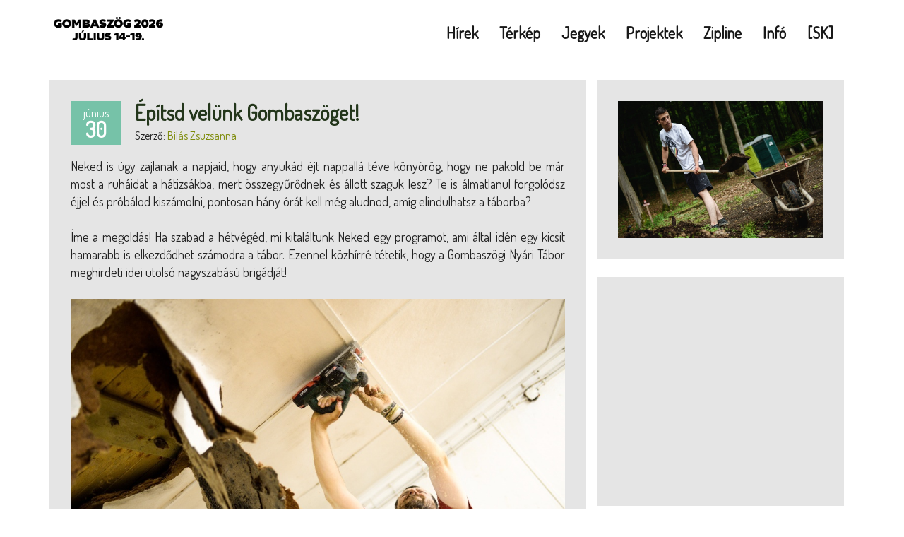

--- FILE ---
content_type: text/html
request_url: https://www.gombaszog.sk/2016/06/30/epitsd-velunk-gombaszoget/
body_size: 10119
content:
<!DOCTYPE html>
<html lang='hu'>

<head>
  <meta charset="utf-8">
  <meta http-equiv="X-UA-Compatible" content="IE=edge,chrome=1">
  <meta name="viewport" content="width=device-width, initial-scale=1.0">
  <link rel="alternate" type="application/rss+xml" href="http://www.gombaszog.sk/feed" title="Gombaszögi RSS csatorna">

  <meta property="fb:app_id" content="267323596708516" />
  <meta property="og:title" content="Építsd velünk Gombaszöget!" />
  <meta property="og:type" content="website" />
  <meta property="og:site_name" content="Gombaszögi Nyári Tábor" />
  
  <meta property="og:description" content="Neked is úgy zajlanak a napjaid, hogy anyukád éjt nappallá téve könyörög, hogy ne pakold be már most a ruháidat a hátizsákba, mert összegyűrődnek és állott szaguk lesz? Te is álmatlanul forgolódsz éjjel és próbálod kiszámolni, pontosan hány órát kell még aludnod, amíg elindulhatsz a táborba? Íme a megoldás! Ha..." />
  
  <meta property="og:image"
    content="https://www.gombaszog.sk/uploads/images/image_7LuGFowprfy.jpg">
  <meta name="keywords" content="gombaszog,gombabrigad,brigad" />
  

  <link href="/assets/app-020deadb1cf215594796ee42185d7696.css" rel="stylesheet" type="text/css" />
  <link href="//netdna.bootstrapcdn.com/font-awesome/4.7.0/css/font-awesome.min.css" rel="stylesheet" type="text/css">
  <link href="/favicon.png" rel="shortcut icon" />
  <link href='//fonts.googleapis.com/css?family=Dosis&subset=latin,latin-ext' rel="stylesheet" type="text/css">

  <title>Gombaszögi Nyári Tábor - Építsd velünk Gombaszöget!</title>
  <script>
    (function (i, s, o, g, r, a, m) {
      i['GoogleAnalyticsObject'] = r;
      i[r] = i[r] || function () {
        (i[r].q = i[r].q || []).push(arguments)
      }, i[r].l = 1 * new Date();
      a = s.createElement(o),
        m = s.getElementsByTagName(o)[0];
      a.async = 1;
      a.src = g;
      m.parentNode.insertBefore(a, m)
    })(window, document, 'script', '//www.google-analytics.com/analytics.js', 'ga');
    ga('create', 'UA-17376155-1', 'gombaszog.sk');
    ga('require', 'displayfeatures');
    ga('send', 'pageview');

  </script>
  <!-- Facebook Conversion Code for Gombaszog checkouts -->
  <script>
    (function () {
      var _fbq = window._fbq || (window._fbq = []);
      if (!_fbq.loaded) {
        var fbds = document.createElement('script');
        fbds.async = true;
        fbds.src = '//connect.facebook.net/en_US/fbds.js';
        var s = document.getElementsByTagName('script')[0];
        s.parentNode.insertBefore(fbds, s);
        _fbq.loaded = true;
      }
    })();
    window._fbq = window._fbq || [];
    window._fbq.push(['track', '6032543402306', {
      'value': '0.01',
      'currency': 'EUR'
    }]);

  </script>
  <noscript><img height="1" width="1" alt="" style="display:none"
      src="https://www.facebook.com/tr?ev=6032543402306&amp;amp;cd[value]=0.01&amp;amp;cd[currency]=EUR&amp;amp;noscript=1" /></noscript>

</head>

<body>
  <div id="first-bg"></div>
  
  <header id="navigation">
  <div class="navbar" role="banner">
    <div class="container">
      <div class="row">
        <div class="col-sm-3">
          <div class="navbar-header">
            <button type="button" class="navbar-toggle" data-toggle="collapse" data-target=".navbar-collapse"
              aria-label="Navigáció">
              <span class="sr-only"></span>
              <span class="icon-bar"></span>
              <span class="icon-bar"></span>
              <span class="icon-bar"></span>
            </button>
             <a class="navbar-brand" href="/">
              <h1><img src="/assets/logo_2026-5447eccd485fb685ec7972595b0f10f3.png" alt="Gombaszögi Nyári Tábor"></h1>
            </a> 
            
          </div>
        </div>
        <div class="col-sm-9" style="margin-top: 10px;">
          <nav class="navbar-right collapse navbar-collapse">
            <ul class="nav navbar-nav">
              <li><a href="/blog">Hírek</a></li>
              
              
              
              
              <li><a href="/terkep">Térkép</a></li>
              <li><a href="/jegyek">Jegyek</a></li>
              <li><a href="/projektek">Projektek</a></li>
              <li><a href="/zipline">Zipline</a></li>
              <li><a href="/info">Infó</a></li>
              <li><a  href="/info/sk">[SK]</a>
              </li>
            </ul>
          </nav>
        </div>
      </div>
    </div>
  </div>
</header>
<!--/#navigation-->
<div class="content" role="main">
  <style>
  #disqus_recommendations,
  #disqus_thread {
    background-color: #292F33 !important;
    border-radius: 5px;
    padding: 5px;
  }
</style>
<div id="blog">
  <div class="container">
    <div class="row">
      <div class="col-sm-12">
        <div class="blog-inner">
          <div id="content" class="col-sm-8 site-content bg">
            <article>
              <header class="entry-header">
                <div class="entry-meta">

                  <time class="pull-left single-date" itemprop="datePublished"
                    datetime="2016-06-30T11:32Z">június
                    <span>30</span></time>
                </div>
                <h2 class="entry-title">Építsd velünk Gombaszöget!</h2>
                <p class="author">Szerző: <span>Bilás Zsuzsanna</span></p>
              </header>
              <div class="entry-content" id="post-content">
                <p>Neked is úgy zajlanak a napjaid, hogy anyukád éjt nappallá téve 
könyörög, hogy ne pakold be már most a ruháidat a hátizsákba, mert 
összegyűrődnek és állott szaguk lesz? Te is álmatlanul forgolódsz 
éjjel és próbálod kiszámolni, pontosan hány órát kell még aludnod, 
amíg elindulhatsz a táborba? </p>

<p>Íme a megoldás! Ha szabad a hétvégéd, mi kitaláltunk Neked egy 
programot, ami által idén egy kicsit hamarabb is elkezdődhet számodra 
a tábor. Ezennel közhírré tétetik, hogy a Gombaszögi Nyári Tábor 
meghirdeti idei utolsó nagyszabású brigádját!</p>

<p><img src="/uploads/images/image_M8WbnDZsoiP.JPG" alt="brigad"></p>

<p>Ügyes kezű lányok és erős markú férfiak jelentkezését egyaránt várjuk, 
van még mit építeni, szépíteni! Ahogy azt az előző alkalmakkor, most 
is biztosítunk szállás, kaját és jó hangulatot egyaránt. 
<strong>Hálózsák</strong>ot és saját bögrét/pléhpoharat hozni ér! Pakoljatok még 
továbbá olyan ruhát, illetve cipőt, amit nem sajnáltok túlságosan, ha 
kicsit bepiszkolódik, vagy megfogja a festék. Munkaruhát biztosítunk, 
de csak a készlet erejéig, szóval megéri felkészültnek lenni! Ami még 
jó, ha van nálad: meleg ruha, alap tisztálkodószerek, szúnyog-, 
illetve kullancsriasztó, valamint a napszúrást megelőzendő tökfödő.</p>

<p><img src="/uploads/images/image_c2pXM4LTCGe.JPG" alt="brigad2"></p>

<p>A brigád hivatalosan <strong>szombaton (júl.2.)</strong> kezdődik, a délutáni 
órákban és egészen <strong>csütörtök délig (júl.7.)</strong> tart. Természetesen, 
ha csak néhány napra tudsz eljönni, már annak is nagyon örülünk!</p>

<p>A legutóbbi nagyszabású brigádon készült fotókat <a href="http://www.facebook.com/gombaszog/photos/?%0Atab=album&amp;album_id=1060149447368216">ide kattintva</a> tekintheted meg. Bizonyosodj meg 
róla a saját szemeddel, micsoda munka 
és móka folyt egyszerre a völgyben!</p>

<p><img src="/uploads/images/image_yRAtQW3ohvq.jpg" alt="brigad3"></p>

<p>Ha kérdésed van, bátran keress minket. Legegyszerűbb, ha dobsz egy 
üzenetet a Facebook-on, vagy keress minket az <strong>info@gombaszog.sk</strong> 
címen, ahol a brigádra is ildomos jelentkezni, hogy tudjuk, mennyi 
szorgos kézzel és éhes gyomorral számoljunk. Állunk rendelkezésetekre!</p>

<p>Gyertek, építsük együtt Gombaszöget!</p>

              </div>
            </article>

            <div class="share-post">
              <div class="row">
                <div class="pull-left">
                  <div class="like g-plusone" data-size="medium"></div>
                </div>
                <div class="pull-left" style='margin-right:5px;'>
                  <a href="https://twitter.com/share" class="twitter-share-button" data-via="gombaszog" data-lang="hu"
                    data-related="gombaszog" data-hashtags="gombaszog">Tweet</a>
                  <script>
                    ! function (d, s, id) {
                      var js, fjs = d.getElementsByTagName(s)[0],
                        p = /^http:/.test(d.location) ? 'http' : 'https';
                      if (!d.getElementById(id)) {
                        js = d.createElement(s);
                        js.id = id;
                        js.src = p + '://platform.twitter.com/widgets.js';
                        fjs.parentNode.insertBefore(js, fjs);
                      }
                    }(document, 'script', 'twitter-wjs');

                  </script>
                </div>
                <div class="pull-left">
                  <iframe src="//www.facebook.com/plugins/like.php?href=http%3A%2F%2Fwww.gombaszog.sk%2F2016%2F06%2F30%2Fepitsd-velunk-gombaszoget%2F&amp;width=100&amp;layout=button_count&amp;action=like&amp;show_faces=true&amp;share=true&amp;height=21&amp;appId=267323596708516" scrolling="no" frameborder="0" style="border:none; overflow:hidden; width:100%; height:21px;" allowTransparency="true"></iframe>
                </div>
              </div>
              <div class="row" style="margin-top: 20px;">
                <p class="tags">
                  <span class="label label-primary">
                    <i class="fa fa-tag fa-fw"></i>&nbsp;gombaszog
                  </span>
                  
                  <span class="label label-success">
                    <i class="fa fa-tag fa-fw"></i>&nbsp;gombabrigad
                  </span>
                  
                  <span class="label label-info">
                    <i class="fa fa-tag fa-fw"></i>&nbsp;brigad
                  </span>
                  
                </p>
              </div>
            </div>
            <div class="comments row" id="comments">
              <h2 class="heading heading-two">Hozzászólások</h2>
              <div id="disqus_thread">
              </div>
              <script type="text/javascript">
                var disqus_shortname = 'gombaszog';
                (function () {
                  var dsq = document.createElement('script');
                  dsq.type = 'text/javascript';
                  dsq.async = true;
                  dsq.src = '//' + disqus_shortname + '.disqus.com/embed.js';
                  (document.getElementsByTagName('head')[0] || document.getElementsByTagName('body')[0]).appendChild(
                    dsq);
                })();

              </script>
              <noscript>Please enable JavaScript to view the <a href="http://disqus.com/?ref_noscript">comments powered
                  by Disqus.</a></noscript>
              <a href="http://disqus.com" class="dsq-brlink">comments powered by <span
                  class="logo-disqus">Disqus</span></a>
            </div>
          </div>
          <div id="sidebar" class="col-sm-4">
            <div class="sidebar-inner">
              <div class="widget bg">
                <img src="/uploads/images/image_7LuGFowprfy.jpg" alt="Építsd velünk Gombaszöget!" class="img-responsive" />
              </div>
              <div class="widget bg">
                <iframe
                  src="//www.facebook.com/plugins/likebox.php?href=http%3A%2F%2Fwww.facebook.com%2Fgombaszog&amp;width&amp;height=258&amp;colorscheme=dark&amp;show_faces=true&amp;header=false&amp;stream=false&amp;show_border=false&amp;appId=267323596708516"
                  scrolling="no" frameborder="0" style="border:none; overflow:hidden; height:258px;"
                  allowTransparency="true" width="100%"></iframe>
              </div>
              <div class="widget bg">
                <a class="twitter-timeline" data-dnt="true" href="https://twitter.com/gombaszog"
                  data-widget-id="467343846192320512">Tweets by @gombaszog</a>
                <script>
                  ! function (d, s, id) {
                    var js, fjs = d.getElementsByTagName(s)[0],
                      p = /^http:/.test(d.location) ? 'http' : 'https';
                    if (!d.getElementById(id)) {
                      js = d.createElement(s);
                      js.id = id;
                      js.src = p + "://platform.twitter.com/widgets.js";
                      fjs.parentNode.insertBefore(js, fjs);
                    }
                  }(document, "script", "twitter-wjs");

                </script>
              </div>
            </div>
          </div>
        </div>
      </div>
    </div>
  </div>
</div>
<script type="application/ld+json">
  {
    "@context": "https://schema.org",
    "@type": "BlogPosting",
    "mainEntityOfPage": {
      "@type": "WebPage",
      "@id": "https://www.gombaszog.sk/2016/06/30/epitsd-velunk-gombaszoget/"
    },
    "headline": "Építsd velünk Gombaszöget!",
    "image": [
      "https://www.gombaszog.sk/uploads/images/image_7LuGFowprfy.jpg"
    ],
    "datePublished": "2016-06-30 11:32:09 +0200",
    "dateModified": "2016-06-30 11:32:09 +0200",
    "author": {
      "@type": "Person",
      "name": "Bilás Zsuzsanna"
    },
    "publisher": {
      "@type": "Organization",
      "name": "Gombaszög",
      "logo": {
        "@type": "ImageObject",
        "url": "https://www.gombaszog.sk/favicon.png"
      }
    },
    "url": "https://www.gombaszog.sk/2016/06/30/epitsd-velunk-gombaszoget/"
  }

</script>
<script type="text/javascript">
  window.___gcfg = {
    lang: 'hu'
  };
  (function () {
    var po = document.createElement('script');
    po.type = 'text/javascript';
    po.async = true;
    po.src = 'https://apis.google.com/js/platform.js';
    var s = document.getElementsByTagName('script')[0];
    s.parentNode.insertBefore(po, s);
  })();

</script>

</div>

<footer id="footer-wrapper">
  <div class="container">
    <div class="row">
      <div class="col-sm-12">


        <div class="updates-links bg sponsor-images">
          <div class="col-sm-12 col-md-8">
            <h4>Szervezők</h4>
            <img src="/assets/logos/szervezok/sm_logo-b10906c6056fb6a8746c000ae032ea8b.png" alt='Sine Metu Polgári Társulás' />
            <a href="http://www.diakhalozat.sk" target="_blank"><img src="/assets/logos/szervezok/dh_logo-bfcd49a2e161ae620512e05f0743b935.png"
                alt='Diákhálózat' /></a>
          </div>
          <div class="col-sm-12 col-md-4">
            <h4>Kapcsolat</h4>
            <ul class="icon-list">
              <li class="email">info<i class="fa fa-exclamation-circle"></i>gombaszog.sk</li>
              <li class="press"><a href="/sajto">Sajtószoba</a></li>
              
            </ul>
            <div class="social-link">
              <a href="https://facebook.com/gombaszog" target="_blank" aria-label='Facebook' class="footer-fb"
                title="Facebook">
                <i class="fa fa-facebook"></i>
              </a>
              <a href="https://twitter.com/gombaszog" target="_blank" aria-label='Twitter' class="footer-tw"
                title="Twitter">
                <i class="fa fa-twitter"></i>
              </a>
              <a href="https://youtube.com/gombaszog" target="_blank" aria-label='Youtube' class="footer-yt"
                title="YouTube">
                <i class="fa fa-youtube"></i>
              </a>
              <a href="https://instagram.com/gombaszog" target="_blank" aria-label='Instagram' class="footer-ig"
                title="Instagram">
                <i class="fa fa-instagram"></i>
              </a>
              <a href="/feed" target="_blank" class="footer-rss" aria-label='RSS csatorna' title="RSS">
                <i class="fa fa-rss-square"></i>
              </a>
            </div>
          </div>
        </div>

        <div class="updates-links bg sponsor-images">
          <div class="col-md-12">
            <h4>Társszervezők</h4>
            <img src="/assets/logos/tarsszervezok/tandem-10bfe29cdbf7c7b1ed29de4bfd1fc95e.png" alt='Tandem' />
            <img src="/assets/logos/tarsszervezok/tokolosh-8743c2e8efde4c5dd1926f7a28e6eae8.png" alt='Médiasátor - Tokolosh Team' />
            <img src="/assets/logos/tarsszervezok/mediasator-4f195b8bc92db4ebd5488f0bd362afd9.png" alt='Médiasátor' />
            <img src="/assets/logos/tarsszervezok/szakkoli-c8681ce467a518ff310c4605d0da08e9.png" alt='Pozsonyi Magyar Szakkollégium' />
            <img src="/assets/logos/tarsszervezok/csacsi-8152aca2f1178ebd1a0ab61380500f8c.png" alt='Sárga Szamár' />
            <img src="/assets/logos/tarsszervezok/korona-184c086ab1d0f9390cf9cbd92fefec19.png" alt='Korona' />
            <img src="/assets/logos/tarsszervezok/3folyo-75c88b92038a45715806d0f822ec19d8.png" alt='3 Folyó völgye' />
            <img src="/assets/logos/tarsszervezok/vandorlass-b3ae9ea22ada67c47a6c9420b185ad17.png" alt='Vándorláss' />
            <img src="/assets/logos/tarsszervezok/szoba-4beb7a5e53b42c527fba579686caf453.png" alt='SZOBA' />
            <img src="/assets/logos/tarsszervezok/grendel-4998ce31c416355b349d288097791114.png" alt='Grendel sátor' />
            <img src="/assets/logos/tarsszervezok/HHH-d22019093dcac90ff9306bfd5837b453.png" alt='Hagyományok Háza Hálózat' />
            <img src="/assets/logos/mediapartnerek/napunk-9240fde16d577d15eee93a5ba7ec12cd.png" alt='Napunk' />
            <img src="/assets/logos/tarsszervezok/promino-51e65d74d2d3099354c3fbba651cf2b4.png"
              alt='Kisebbségekért Pro Minoritate Alapítvány' />
            <img src="/assets/logos/tarsszervezok/parameter-84f6251ac687574348157b4970964ae7.png" alt='Paraméter' />
            <img src="/assets/logos/tarsszervezok/autentika-4140f3231c914201caa48b23db0d8a67.png" alt='Autentika Művészeti Műhely Alapítvány' />
            <img src="/assets/logos/tarsszervezok/rovas-638468c052f65939f7e925313c359efe.png" alt='Rovás' />
            <img src="/assets/logos/tarsszervezok/szakc-6e8bf77117311acdbd79142b6a631060.png" alt='SzAKC' />
            <img src="/assets/logos/tarsszervezok/kompromisszum-a8904702715df19efc162160ad4271e4.png" alt='Kompromisszum' />
            <img src="/assets/logos/tarsszervezok/danubia-ba3180ef92b07cf666017ba10b6a3ee2.png" alt='Pro Regio Danubia' />
            <img src="/assets/logos/tarsszervezok/szogfm-2b1de8c9b745746f5e22d454a7306ed0.png" alt='Szög FM' />
            <img src="/assets/logos/tarsszervezok/fefe-7ae774a896365266941bcc235837ad7c.png" alt='Fenntarthatóbb Felvidékért Mozgalom' />
            <img src="/assets/logos/tarsszervezok/szmvsz-151b3da87e9a6de59f59b828d4bdbead.png" alt='Szlovákiai Magyar Vállalkozók Szövetsége' />
            <img src="/assets/logos/tarsszervezok/szmcs-bad806bf80f96dffe0e86303f1e03394.png" alt='Szlovákiai Magyar Cserkészszövetség' />
            <img src="/assets/logos/tarsszervezok/baross-586d0acf12586134d44f77d913da145e.png" alt='Baross Alapítvány' />
            <img src="/assets/logos/tarsszervezok/rohonczy-c84c0bc67d6e2414a0ab54e9056f5df4.png" alt='Rohonczy Gedeon Mentorprogram' />
            <img src="/assets/logos/tarsszervezok/ced-13625a86c77d5e7a804aef234bd7b4ba.png" alt='CED' />
            <img src="/assets/logos/tarsszervezok/makronom-9611194e75e62a88b83cc428f47ebe28.png" alt='Makronóm' />
            <img src="/assets/logos/tarsszervezok/reakcio-0837a7b2b9e0de24281fe22b4484748e.png" alt='Reakció' />
            <img src="/assets/logos/tarsszervezok/firesz-6fcd66e8a2fe84f5d37047ef5862c65c.png" alt='Fiatal Reformátusok Szövetsége' />
            <img src="/assets/logos/tarsszervezok/nori-5da197626e745f0e803b7bfb66ff810f.png" alt='Nemzeti Örökség Intézete' />
            <img src="/assets/logos/tarsszervezok/nfi-0faf348f6c7778af45d0f926c2462f33.png" alt='Nemzeti Filmintézet' />
            <img src="/assets/logos/tarsszervezok/ezaz-995d8786f0638c71529f18d774037737.png"
              alt='Szlovákiai Magyar Könyvtárosok Egyesülete (SZMKE)' />
            <img src="/assets/logos/tarsszervezok/szmke-58c8979768c4b5d152a28ab75fcdc477.png" alt='EZ AZ könyvesbolt' />
            <img src="/assets/logos/tarsszervezok/mcc-53e4608283a36fe7af22522514774575.png" alt='MCC' />
            <img src="/assets/logos/tarsszervezok/yogaunity-5feef7593a801725017d3347d4be200a.png" alt='YogaUnity for Well-being' />
            <img src="/assets/logos/tarsszervezok/koszak-365c756fca49c0de35ca21853be6454b.png" alt='Komáromi Szakkollégium' />
            <img src="/assets/logos/tarsszervezok/oeconomus-43f6ca35f012997d5f5c4a8e8428d513.png" alt='Oeconomus Gazdaságkutató alapítvány' />
            <img src="/assets/logos/tarsszervezok/seq-ec26a1b3761e6c148c5e5109d72993b6.png" alt='Slovak Eqo Quality' />
            <img src="/assets/logos/tarsszervezok/ujszo-cb41e463b31053541e81085526670538.png" alt='Új Szó' />
            <img src="/assets/logos/tarsszervezok/radvanyimozi-b287b55b85255057f17966d3cf4b82b2.png" alt='Radványi Mozi' />
            <br />
            <p class="highlighted">Pajtás</p>
          </div>
        </div>
        <div class="updates-links bg sponsor-images">
          <div class="col-md-12">
            <h4>Támogatók</h4>
            <img src="/assets/logos/tamogatok/bga-ee02df21adc50a5daf148d90895d1ec9.png" alt='Bethlen Gábor Alap' />
            <img src="/assets/logos/tamogatok/pku-d53126f96d85c369465fc40d4e0ab69a.png" alt='Petőfi Kulturális Ügynökség' />
            <img src="/assets/logos/tamogatok/regiomax-64f1346cc6a8b2836a04a8c895b1d338.png" alt='Regiomax' />
            <img src="/assets/logos/tamogatok/brantner-49a06ae3e9d8a52a1be366e4a1c38d33.png" alt='Brantner' />
            <img src="/assets/logos/tamogatok/union-e2dd0c143dfbb8468344b679d254b09f.png" alt='Union' />
            <img src="/assets/logos/tamogatok/orange-66b218863babb514558bdb46b46e045b.png" alt='Orange' />
            <img src="/assets/logos/tamogatok/spf-3eea363aaac486f94787eb9f89889abd.png" alt='SPF' />
            <img src="/assets/logos/tamogatok/mtu-15f94b7414178535f31b8e6975a6f3e1.png" alt='Magyar Turisztikai Ügynökség' />
            <img src="/assets/logos/tamogatok/terraincognita-2b50f9cfa7a19088f762629b88140858.png" alt='Terra Incognita' />
            <img src="/assets/logos/tamogatok/azeninformatikusom-30fc4a139cae6ab879c4b80892bbd93b.png" alt='Az én informatikusom' />
            <img src="/assets/logos/tamogatok/cseperedo-7ae7d95b43195033368b67a01790ebda.png" alt='Cseperedő' />
            <img src="/assets/logos/tamogatok/valkyr-2e218362bf91104ed0ee1c7299dbbafb.png" alt='Valkyr' />
            <img src="/assets/logos/tamogatok/xtool-cc8170bae267aad1fa0635dfee2ae266.png" alt='XTOOL' />
            <img src="/assets/logos/tamogatok/mfoi-286943edce1ad194e2509d45716760ed.png" alt='Magyar Fejlesztésösztönző Iroda' />
            <img src="/assets/logos/tamogatok/pim-3b619464539c6620149fa6b90a753f5f.png" alt='PIM' />
            <img src="/assets/logos/tamogatok/mk-b625030dfc41ecb56937ceb4f40fa6a7.png" alt='Magyar Kultúra' />
            <img src="/assets/logos/tamogatok/mesecentrum-03e21cfaf526327cd055f784f942f1b3.png" alt='Mesecentrum' />
            <img src="/assets/logos/tamogatok/kultura-8d91ba2a4588c497d26de23944639938.png" alt='Kultúra.hu' />
            <img src="/assets/logos/tamogatok/tagginio-c47241cbc2428ddfbc92fd2ad5f31ca3.png" alt='taggin.io' />
            <a href="https://www.hatartalannyar.hu/" target="_blank" referrerpolicy="origin"><img
                src="/assets/logos/tamogatok/ujeuropa-ca836ac6db1ace10618ab2b371777500.png" alt='MOL-Új Európa Alapítvány' /></a>
            <img src="/assets/logos/tamogatok/pnday-ea1edcb21efbfd669fb7f92004f34eeb.png" alt='Pandy and partners' />
            <img src="/assets/logos/tamogatok/telekom-697ea7d15c9ecdd093b61947e5387202.png" alt='Telekom' />
            <img src="/assets/logos/tamogatok/cef-44f1ecf84b73b108e293773b9bccba70.png" alt='CEF' />
            <img src="/assets/logos/tamogatok/nka-1710324f14d153e44f043c6496a75269.png" alt='Nemzeti Kulturális Alap' />
            <img src="/assets/logos/tamogatok/m2m-dd6d5b641090534312869dd5b1677f3f.png" alt='m2m' />
            <img src="/assets/logos/tamogatok/interreg-b0b794ef3ea488314217aae302101fa6.png" alt='Interreg' />
            <img src="/assets/logos/tamogatok/3dmakerpro-0d3c4cf7bf46825f2c59c255ccafb2b6.png" alt='3DMAKERPRO' />
            <img src="/assets/logos/tamogatok/kka-915d77d855d963d7aff750072ccbac05.png" alt='Kult Minor' />
            <br />
            <p class="highlighted">Tárnok Péter, Hamelli János, Kalocsányi Katalin</p>
          </div>
        </div>
        <div class="updates-links bg sponsor-images">
          <div class="col-md-12">
            <h4>Médiapartnerek</h4>
            <img src="/assets/logos/mediapartnerek/gomorilap-e31003d072d8e1fbd98c902c0f4ef394.png" alt='Gömörilap' />
            <img src="/assets/logos/mediapartnerek/televizio-4b7c5f3bdcbd1e49a8a3919cb4f3db7a.png" alt='Magyar interaktív televízió' />
            <img src="/assets/logos/mediapartnerek/atempo-dac3973f2ee8a88f5f278d745d2aebe4.png" alt='atempo.sk' />
            <img src="/assets/logos/mediapartnerek/rozsnyovidek-bffd41c47b3c1be3459d45625ffb2e16.png" alt='Rozsnyó-vidék' />
            <img src="/assets/logos/mediapartnerek/felvidekma-92fd644d5876cf2024679dffe81f43f4.png" alt='Felvidék ma' />
            <img src="/assets/logos/mediapartnerek/figyelo-543a259b66c1857c29943f8662c237c5.png" alt='Kassai figyelő' />
            <img src="/assets/logos/mediapartnerek/hireksk-0d428d4ee10262d799ce7febe778364c.png" alt='hirek.sk' />
            <img src="/assets/logos/mediapartnerek/rovart-cdeb348b6f1c190552aa277a310cdda8.png" alt='RovArt' />
            <img src="/assets/logos/mediapartnerek/napunk-9240fde16d577d15eee93a5ba7ec12cd.png" alt='Napunk' />
            <img src="/assets/logos/tarsszervezok/tokolosh-8743c2e8efde4c5dd1926f7a28e6eae8.png" alt='Médiasátor - Tokolosh Team' />
            <img src="/assets/logos/tarsszervezok/mediasator-4f195b8bc92db4ebd5488f0bd362afd9.png" alt='Médiasátor' />
            <img src="/assets/logos/mediapartnerek/ma7-f85f891eddc79ba5594e9425e44607d4.png" alt='ma7' />
            <img src="/assets/logos/tarsszervezok/parameter-84f6251ac687574348157b4970964ae7.png" alt='Paraméter' />
            <img src="/assets/logos/mediapartnerek/rtvs-3fcf086e3b16c1871cf904e50045c026.png" alt='rtvs' />
            <img src="/assets/logos/mediapartnerek/sziakomarom-c8dfea16d53e9349c7692cbcda06164f.png" alt='Szia Komárom' />
            <img src="/assets/logos/tarsszervezok/ujszo-cb41e463b31053541e81085526670538.png" alt='Új Szó' />
            <img src="/assets/logos/mediapartnerek/ujno-772175310d18acdc819783b98e2a6957.png" alt='Új Nő' />
          </div>
        </div>


        <div class="footer text-center bg">
          <p>© Gombaszögi Nyári Tábor 2010-2024<br>
            <a href="/altalanos-szerzodesi-feltetelek" title="Általános Szerződési Feltételek">Általános
              Szerződési
              Feltételek</a> -
            <a href="/altalanos-szerzodesi-feltetelek/sk" title="Všeobecné obchodné podmienky">Všeobecné
              obchodné
              podmienky</a><br><br>
            Created by <a href="https://mediasator.tumblr.com/" target="_blank">Médiasátor a.k.a. Tokolosh
              TeaM</a>
          </p>
        </div>
        <!--/#footer-->
      </div>
    </div>
  </div>
</footer>
<!--/#footer-widget-->

  <!--[if lt IE 9]>
      <script src="/assets/vendor/html5shiv-ef06ae89acac111ec3656e867590ec23.js"></script>
      <script src="/assets/vendor/respond-bc21d4d81e7c2e38d377902807dd959c.js"></script>
    <![endif]-->
  <script src="//ajax.googleapis.com/ajax/libs/jquery/1.10.2/jquery.min.js"></script>
  <script src="/assets/app-61c0fda152595c8d736164c4229cda54.js"></script>
</body>

</html>


--- FILE ---
content_type: text/html; charset=utf-8
request_url: https://accounts.google.com/o/oauth2/postmessageRelay?parent=https%3A%2F%2Fwww.gombaszog.sk&jsh=m%3B%2F_%2Fscs%2Fabc-static%2F_%2Fjs%2Fk%3Dgapi.lb.en.2kN9-TZiXrM.O%2Fd%3D1%2Frs%3DAHpOoo_B4hu0FeWRuWHfxnZ3V0WubwN7Qw%2Fm%3D__features__
body_size: 161
content:
<!DOCTYPE html><html><head><title></title><meta http-equiv="content-type" content="text/html; charset=utf-8"><meta http-equiv="X-UA-Compatible" content="IE=edge"><meta name="viewport" content="width=device-width, initial-scale=1, minimum-scale=1, maximum-scale=1, user-scalable=0"><script src='https://ssl.gstatic.com/accounts/o/2580342461-postmessagerelay.js' nonce="54Zw2lpZM8f3dJSadxtEUA"></script></head><body><script type="text/javascript" src="https://apis.google.com/js/rpc:shindig_random.js?onload=init" nonce="54Zw2lpZM8f3dJSadxtEUA"></script></body></html>

--- FILE ---
content_type: application/javascript
request_url: https://www.gombaszog.sk/assets/app-61c0fda152595c8d736164c4229cda54.js
body_size: 44429
content:
function fillSettlement(t){$("#ticket_city").val($("#"+t+" .setlNameHU").html()),$("#ticket_zip").val($("#"+t+" .setlPSC").html()),$("#settlement_fill").hide(),$("#settlement_fill").html(""),calculateTicketPrice()}function getParameterByName(t){t=t.replace(/[\[]/,"\\[").replace(/[\]]/,"\\]");var e=new RegExp("[\\?&]"+t+"=([^&#]*)"),n=e.exec(location.search);return null===n?"":decodeURIComponent(n[1].replace(/\+/g," "))}function PartiVonatEvent(){var t=$("#partivonat-select"),e=$("#ticket_bus");0!=t.val()?e.val(t.val()):(t.val(0),e.val("gyalog")),calculateTicketPrice()}function PartiVonatEventForm(){var t=$("#partivonat-select"),e=$("#ticket_bus");t.val(e.val().length<2?e.val():0),calculateTicketPrice()}function fillZeros(t){return t.toString().length<2?"0"+t:t}function K2C(t){return Math.round(t-273.15)}function mps2kmph(t){return Math.round(36*t)/10}function deg2et(t){return t?22.5>=t||t>=337.5?"\xe9szak":67.5>=t?"\xe9szakkelet":112.5>=t?"kelet":157.5>=t?"d\xe9lkelet":202.5>=t?"d\xe9l":247.5>=t?"d\xe9lnyugat":292.5>=t?"nyugat":337.5>=t?"\xe9szaknyugat":void 0:"\xf6ssze-vissza"}function renderWeather(t){for(var e=document.getElementById("weatherimage");e.firstChild;)e.removeChild(e.firstChild);var n=document.createElement("IMG");n.setAttribute("class","weatherimage-image"),n.setAttribute("alt",t.weather[0].description),n.setAttribute("src","https://openweathermap.org/img/w/"+t.weather[0].icon+".png"),e.appendChild(n);var i=document.getElementById("weathertemp");i.innerHTML=K2C(t.main.temp)+" \u2103";var o=document.getElementById("weatherpressure");o.innerHTML="L\xe9gnyom\xe1s<br /><span class='weather-data'>"+(t.main.sea_level||t.main.pressure)+" hPa</span>";var s=document.getElementById("weatherhumidity");s.innerHTML="P\xe1ratartalom<br /><span class='weather-data'>"+t.main.humidity+"%</span>";var a=document.getElementById("weatherwind");a.innerHTML="Sz\xe9lsebess\xe9g<br /><span class='weather-data'>"+mps2kmph(t.wind.speed)+" km/h</span>";var r=document.getElementById("weatherwinddir");r.innerHTML="Sz\xe9lir\xe1ny<br /><span class='weather-data'>"+deg2et(t.wind.deg)+"</span>";var l=document.getElementById("weathersunrise"),c=document.getElementById("weathersunset"),d=new Date(parseInt(1e3*t.sys.sunrise)),u=new Date(1e3*t.sys.sunset);l.innerHTML="Napkelte<br /><span class='weather-data'>"+fillZeros(d.getHours())+":"+fillZeros(d.getMinutes())+"</span>",c.innerHTML="Naplemente<br /><span class='weather-data'>"+fillZeros(u.getHours())+":"+fillZeros(u.getMinutes())+"</span>"}function updateWeather(){{var t=new XMLHttpRequest;Math.round(19182*Math.random())}t.open("GET","https://kadbudapest.hu/cachemeteo/"),t.onreadystatechange=function(){if(4===t.readyState)if(200===t.status){var e=JSON.parse(t.responseText);renderWeather(e)}else console.log("News download error: "+t.statusText)},t.send()}function sajto_page(t){$("#sajto-hirek").empty();for(var e=(t-1)*sajto_page_size+2;t*sajto_page_size+2>e&&sajto_data_rows>=e;e++)$("#sajto-hirek").append("<li><strong>"+sajto_data[e].B+'</strong>: <a href="'+sajto_data[e].E+'" target="_blank">'+sajto_data[e].D+"</a></li>");$("#sajto-pages").empty(),1!=t&&$("#sajto-pages").append('<li><a href="javascript:sajto_page('+(-1+t)+');">\xdajabbak</a></li>'),sajto_data_rows/sajto_page_size>=t&&$("#sajto-pages").append('<li><a href="javascript:sajto_page('+(1+t)+');">R\xe9gebbiek</a></li>')}function stream_page(){for(var t=0,e=[],n=2;stream_data_rows>=n&&!("undefined"!=typeof stream_data[n].A&&(sa=stream_data[n].A,e.push(sa),t++,t>=stream_page_size));n++);if(on_stream[0]!=e[0]||on_stream[1]!=e[1]||on_stream[2]!=e[2]||on_stream[3]!=e[3]){on_stream=e,t=0,s="<ul id='stream1'>";for(var n=2;stream_data_rows>=n&&!("undefined"!=typeof stream_data[n].A&&(sa=stream_data[n].A,sb="undefined"!=typeof stream_data[n].B?stream_data[n].B:"",sc="undefined"!=typeof stream_data[n].C?stream_data[n].C:"",sd="undefined"!=typeof stream_data[n].D?stream_data[n].D:"",se="undefined"!=typeof stream_data[n].E?stream_data[n].E:"",s+='<li><div class="streamhead"><div class="time pull-left">'+sb+'</div><div class="title">'+sc+'</div></div><div class="placc">'+sd+'</div><div class="desc">'+se+"</div></li>",t++,t>=stream_page_size));n++);s+='</ul><script async src="//platform.twitter.com/widgets.js" charset="utf-8"></script>',$("#stream1").replaceWith(s)}}function set_video(){new_stream_status="live"!=last_stream?"youtube":"live",web_stream_status!=new_stream_status&&(web_stream_status=new_stream_status,console.log("status change to "+new_stream_status),"live"==new_stream_status?($("#videostream").empty(),$("#videostream").append('<iframe width="560" height="315" src="//www.youtube.com/embed/DmtI0QkfHGI?rel=0&amp;showinfo=0" frameborder="0" allowfullscreen></iframe><br/> <a href="/live" type="button" class="btn btn-primary"> \xc9l\u0151 k\xf6zvet\xedt\xe9s</a>')):($("#videostream").empty(),$("#videostream").append('<iframe width="560" height="315" src="//www.youtube.com/embed/DxfRqM6jM_w" frameborder="0" allowfullscreen></iframe>')))}if("undefined"==typeof jQuery)throw new Error("Bootstrap requires jQuery");if(+function(t){"use strict";function e(){var t=document.createElement("bootstrap"),e={WebkitTransition:"webkitTransitionEnd",MozTransition:"transitionend",OTransition:"oTransitionEnd otransitionend",transition:"transitionend"};for(var n in e)if(void 0!==t.style[n])return{end:e[n]}}t.fn.emulateTransitionEnd=function(e){var n=!1,i=this;t(this).one(t.support.transition.end,function(){n=!0});var o=function(){n||t(i).trigger(t.support.transition.end)};return setTimeout(o,e),this},t(function(){t.support.transition=e()})}(jQuery),+function(t){"use strict";var e='[data-dismiss="alert"]',n=function(n){t(n).on("click",e,this.close)};n.prototype.close=function(e){function n(){s.trigger("closed.bs.alert").remove()}var i=t(this),o=i.attr("data-target");o||(o=i.attr("href"),o=o&&o.replace(/.*(?=#[^\s]*$)/,""));var s=t(o);e&&e.preventDefault(),s.length||(s=i.hasClass("alert")?i:i.parent()),s.trigger(e=t.Event("close.bs.alert")),e.isDefaultPrevented()||(s.removeClass("in"),t.support.transition&&s.hasClass("fade")?s.one(t.support.transition.end,n).emulateTransitionEnd(150):n())};var i=t.fn.alert;t.fn.alert=function(e){return this.each(function(){var i=t(this),o=i.data("bs.alert");o||i.data("bs.alert",o=new n(this)),"string"==typeof e&&o[e].call(i)})},t.fn.alert.Constructor=n,t.fn.alert.noConflict=function(){return t.fn.alert=i,this},t(document).on("click.bs.alert.data-api",e,n.prototype.close)}(jQuery),+function(t){"use strict";var e=function(n,i){this.$element=t(n),this.options=t.extend({},e.DEFAULTS,i)};e.DEFAULTS={loadingText:"loading..."},e.prototype.setState=function(t){var e="disabled",n=this.$element,i=n.is("input")?"val":"html",o=n.data();t+="Text",o.resetText||n.data("resetText",n[i]()),n[i](o[t]||this.options[t]),setTimeout(function(){"loadingText"==t?n.addClass(e).attr(e,e):n.removeClass(e).removeAttr(e)},0)},e.prototype.toggle=function(){var t=this.$element.closest('[data-toggle="buttons"]'),e=!0;if(t.length){var n=this.$element.find("input");"radio"===n.prop("type")&&(n.prop("checked")&&this.$element.hasClass("active")?e=!1:t.find(".active").removeClass("active")),e&&n.prop("checked",!this.$element.hasClass("active")).trigger("change")}e&&this.$element.toggleClass("active")};var n=t.fn.button;t.fn.button=function(n){return this.each(function(){var i=t(this),o=i.data("bs.button"),s="object"==typeof n&&n;o||i.data("bs.button",o=new e(this,s)),"toggle"==n?o.toggle():n&&o.setState(n)})},t.fn.button.Constructor=e,t.fn.button.noConflict=function(){return t.fn.button=n,this},t(document).on("click.bs.button.data-api","[data-toggle^=button]",function(e){var n=t(e.target);n.hasClass("btn")||(n=n.closest(".btn")),n.button("toggle"),e.preventDefault()})}(jQuery),+function(t){"use strict";var e=function(e,n){this.$element=t(e),this.$indicators=this.$element.find(".carousel-indicators"),this.options=n,this.paused=this.sliding=this.interval=this.$active=this.$items=null,"hover"==this.options.pause&&this.$element.on("mouseenter",t.proxy(this.pause,this)).on("mouseleave",t.proxy(this.cycle,this))};e.DEFAULTS={interval:5e3,pause:"hover",wrap:!0},e.prototype.cycle=function(e){return e||(this.paused=!1),this.interval&&clearInterval(this.interval),this.options.interval&&!this.paused&&(this.interval=setInterval(t.proxy(this.next,this),this.options.interval)),this},e.prototype.getActiveIndex=function(){return this.$active=this.$element.find(".item.active"),this.$items=this.$active.parent().children(),this.$items.index(this.$active)},e.prototype.to=function(e){var n=this,i=this.getActiveIndex();return e>this.$items.length-1||0>e?void 0:this.sliding?this.$element.one("slid.bs.carousel",function(){n.to(e)}):i==e?this.pause().cycle():this.slide(e>i?"next":"prev",t(this.$items[e]))},e.prototype.pause=function(e){return e||(this.paused=!0),this.$element.find(".next, .prev").length&&t.support.transition.end&&(this.$element.trigger(t.support.transition.end),this.cycle(!0)),this.interval=clearInterval(this.interval),this},e.prototype.next=function(){return this.sliding?void 0:this.slide("next")},e.prototype.prev=function(){return this.sliding?void 0:this.slide("prev")},e.prototype.slide=function(e,n){var i=this.$element.find(".item.active"),o=n||i[e](),s=this.interval,a="next"==e?"left":"right",r="next"==e?"first":"last",l=this;if(!o.length){if(!this.options.wrap)return;o=this.$element.find(".item")[r]()}this.sliding=!0,s&&this.pause();var c=t.Event("slide.bs.carousel",{relatedTarget:o[0],direction:a});if(!o.hasClass("active")){if(this.$indicators.length&&(this.$indicators.find(".active").removeClass("active"),this.$element.one("slid.bs.carousel",function(){var e=t(l.$indicators.children()[l.getActiveIndex()]);e&&e.addClass("active")})),t.support.transition&&this.$element.hasClass("slide")){if(this.$element.trigger(c),c.isDefaultPrevented())return;o.addClass(e),o[0].offsetWidth,i.addClass(a),o.addClass(a),i.one(t.support.transition.end,function(){o.removeClass([e,a].join(" ")).addClass("active"),i.removeClass(["active",a].join(" ")),l.sliding=!1,setTimeout(function(){l.$element.trigger("slid.bs.carousel")},0)}).emulateTransitionEnd(600)}else{if(this.$element.trigger(c),c.isDefaultPrevented())return;i.removeClass("active"),o.addClass("active"),this.sliding=!1,this.$element.trigger("slid.bs.carousel")}return s&&this.cycle(),this}};var n=t.fn.carousel;t.fn.carousel=function(n){return this.each(function(){var i=t(this),o=i.data("bs.carousel"),s=t.extend({},e.DEFAULTS,i.data(),"object"==typeof n&&n),a="string"==typeof n?n:s.slide;o||i.data("bs.carousel",o=new e(this,s)),"number"==typeof n?o.to(n):a?o[a]():s.interval&&o.pause().cycle()})},t.fn.carousel.Constructor=e,t.fn.carousel.noConflict=function(){return t.fn.carousel=n,this},t(document).on("click.bs.carousel.data-api","[data-slide], [data-slide-to]",function(e){var n,i=t(this),o=t(i.attr("data-target")||(n=i.attr("href"))&&n.replace(/.*(?=#[^\s]+$)/,"")),s=t.extend({},o.data(),i.data()),a=i.attr("data-slide-to");a&&(s.interval=!1),o.carousel(s),(a=i.attr("data-slide-to"))&&o.data("bs.carousel").to(a),e.preventDefault()}),t(window).on("load",function(){t('[data-ride="carousel"]').each(function(){var e=t(this);e.carousel(e.data())})})}(jQuery),+function(t){"use strict";var e=function(n,i){this.$element=t(n),this.options=t.extend({},e.DEFAULTS,i),this.transitioning=null,this.options.parent&&(this.$parent=t(this.options.parent)),this.options.toggle&&this.toggle()};e.DEFAULTS={toggle:!0},e.prototype.dimension=function(){var t=this.$element.hasClass("width");return t?"width":"height"},e.prototype.show=function(){if(!this.transitioning&&!this.$element.hasClass("in")){var e=t.Event("show.bs.collapse");if(this.$element.trigger(e),!e.isDefaultPrevented()){var n=this.$parent&&this.$parent.find("> .panel > .in");if(n&&n.length){var i=n.data("bs.collapse");if(i&&i.transitioning)return;n.collapse("hide"),i||n.data("bs.collapse",null)}var o=this.dimension();this.$element.removeClass("collapse").addClass("collapsing")[o](0),this.transitioning=1;var s=function(){this.$element.removeClass("collapsing").addClass("in")[o]("auto"),this.transitioning=0,this.$element.trigger("shown.bs.collapse")};if(!t.support.transition)return s.call(this);var a=t.camelCase(["scroll",o].join("-"));this.$element.one(t.support.transition.end,t.proxy(s,this)).emulateTransitionEnd(350)[o](this.$element[0][a])}}},e.prototype.hide=function(){if(!this.transitioning&&this.$element.hasClass("in")){var e=t.Event("hide.bs.collapse");if(this.$element.trigger(e),!e.isDefaultPrevented()){var n=this.dimension();this.$element[n](this.$element[n]())[0].offsetHeight,this.$element.addClass("collapsing").removeClass("collapse").removeClass("in"),this.transitioning=1;var i=function(){this.transitioning=0,this.$element.trigger("hidden.bs.collapse").removeClass("collapsing").addClass("collapse")};return t.support.transition?void this.$element[n](0).one(t.support.transition.end,t.proxy(i,this)).emulateTransitionEnd(350):i.call(this)}}},e.prototype.toggle=function(){this[this.$element.hasClass("in")?"hide":"show"]()};var n=t.fn.collapse;t.fn.collapse=function(n){return this.each(function(){var i=t(this),o=i.data("bs.collapse"),s=t.extend({},e.DEFAULTS,i.data(),"object"==typeof n&&n);o||i.data("bs.collapse",o=new e(this,s)),"string"==typeof n&&o[n]()})},t.fn.collapse.Constructor=e,t.fn.collapse.noConflict=function(){return t.fn.collapse=n,this},t(document).on("click.bs.collapse.data-api","[data-toggle=collapse]",function(e){var n,i=t(this),o=i.attr("data-target")||e.preventDefault()||(n=i.attr("href"))&&n.replace(/.*(?=#[^\s]+$)/,""),s=t(o),a=s.data("bs.collapse"),r=a?"toggle":i.data(),l=i.attr("data-parent"),c=l&&t(l);a&&a.transitioning||(c&&c.find('[data-toggle=collapse][data-parent="'+l+'"]').not(i).addClass("collapsed"),i[s.hasClass("in")?"addClass":"removeClass"]("collapsed")),s.collapse(r)})}(jQuery),+function(t){"use strict";function e(){t(i).remove(),t(o).each(function(e){var i=n(t(this));i.hasClass("open")&&(i.trigger(e=t.Event("hide.bs.dropdown")),e.isDefaultPrevented()||i.removeClass("open").trigger("hidden.bs.dropdown"))})}function n(e){var n=e.attr("data-target");n||(n=e.attr("href"),n=n&&/#/.test(n)&&n.replace(/.*(?=#[^\s]*$)/,""));var i=n&&t(n);return i&&i.length?i:e.parent()}var i=".dropdown-backdrop",o="[data-toggle=dropdown]",s=function(e){t(e).on("click.bs.dropdown",this.toggle)};s.prototype.toggle=function(i){var o=t(this);if(!o.is(".disabled, :disabled")){var s=n(o),a=s.hasClass("open");if(e(),!a){if("ontouchstart"in document.documentElement&&!s.closest(".navbar-nav").length&&t('<div class="dropdown-backdrop"/>').insertAfter(t(this)).on("click",e),s.trigger(i=t.Event("show.bs.dropdown")),i.isDefaultPrevented())return;s.toggleClass("open").trigger("shown.bs.dropdown"),o.focus()}return!1}},s.prototype.keydown=function(e){if(/(38|40|27)/.test(e.keyCode)){var i=t(this);if(e.preventDefault(),e.stopPropagation(),!i.is(".disabled, :disabled")){var s=n(i),a=s.hasClass("open");if(!a||a&&27==e.keyCode)return 27==e.which&&s.find(o).focus(),i.click();var r=t("[role=menu] li:not(.divider):visible a",s);if(r.length){var l=r.index(r.filter(":focus"));38==e.keyCode&&l>0&&l--,40==e.keyCode&&l<r.length-1&&l++,~l||(l=0),r.eq(l).focus()}}}};var a=t.fn.dropdown;t.fn.dropdown=function(e){return this.each(function(){var n=t(this),i=n.data("bs.dropdown");i||n.data("bs.dropdown",i=new s(this)),"string"==typeof e&&i[e].call(n)})},t.fn.dropdown.Constructor=s,t.fn.dropdown.noConflict=function(){return t.fn.dropdown=a,this},t(document).on("click.bs.dropdown.data-api",e).on("click.bs.dropdown.data-api",".dropdown form",function(t){t.stopPropagation()}).on("click.bs.dropdown.data-api",o,s.prototype.toggle).on("keydown.bs.dropdown.data-api",o+", [role=menu]",s.prototype.keydown)}(jQuery),+function(t){"use strict";var e=function(e,n){this.options=n,this.$element=t(e),this.$backdrop=this.isShown=null,this.options.remote&&this.$element.load(this.options.remote)};e.DEFAULTS={backdrop:!0,keyboard:!0,show:!0},e.prototype.toggle=function(t){return this[this.isShown?"hide":"show"](t)},e.prototype.show=function(e){var n=this,i=t.Event("show.bs.modal",{relatedTarget:e});this.$element.trigger(i),this.isShown||i.isDefaultPrevented()||(this.isShown=!0,this.escape(),this.$element.on("click.dismiss.modal",'[data-dismiss="modal"]',t.proxy(this.hide,this)),this.backdrop(function(){var i=t.support.transition&&n.$element.hasClass("fade");n.$element.parent().length||n.$element.appendTo(document.body),n.$element.show(),i&&n.$element[0].offsetWidth,n.$element.addClass("in").attr("aria-hidden",!1),n.enforceFocus();var o=t.Event("shown.bs.modal",{relatedTarget:e});i?n.$element.find(".modal-dialog").one(t.support.transition.end,function(){n.$element.focus().trigger(o)}).emulateTransitionEnd(300):n.$element.focus().trigger(o)}))},e.prototype.hide=function(e){e&&e.preventDefault(),e=t.Event("hide.bs.modal"),this.$element.trigger(e),this.isShown&&!e.isDefaultPrevented()&&(this.isShown=!1,this.escape(),t(document).off("focusin.bs.modal"),this.$element.removeClass("in").attr("aria-hidden",!0).off("click.dismiss.modal"),t.support.transition&&this.$element.hasClass("fade")?this.$element.one(t.support.transition.end,t.proxy(this.hideModal,this)).emulateTransitionEnd(300):this.hideModal())},e.prototype.enforceFocus=function(){t(document).off("focusin.bs.modal").on("focusin.bs.modal",t.proxy(function(t){this.$element[0]===t.target||this.$element.has(t.target).length||this.$element.focus()},this))},e.prototype.escape=function(){this.isShown&&this.options.keyboard?this.$element.on("keyup.dismiss.bs.modal",t.proxy(function(t){27==t.which&&this.hide()},this)):this.isShown||this.$element.off("keyup.dismiss.bs.modal")},e.prototype.hideModal=function(){var t=this;this.$element.hide(),this.backdrop(function(){t.removeBackdrop(),t.$element.trigger("hidden.bs.modal")})},e.prototype.removeBackdrop=function(){this.$backdrop&&this.$backdrop.remove(),this.$backdrop=null},e.prototype.backdrop=function(e){var n=this.$element.hasClass("fade")?"fade":"";if(this.isShown&&this.options.backdrop){var i=t.support.transition&&n;if(this.$backdrop=t('<div class="modal-backdrop '+n+'" />').appendTo(document.body),this.$element.on("click.dismiss.modal",t.proxy(function(t){t.target===t.currentTarget&&("static"==this.options.backdrop?this.$element[0].focus.call(this.$element[0]):this.hide.call(this))},this)),i&&this.$backdrop[0].offsetWidth,this.$backdrop.addClass("in"),!e)return;i?this.$backdrop.one(t.support.transition.end,e).emulateTransitionEnd(150):e()}else!this.isShown&&this.$backdrop?(this.$backdrop.removeClass("in"),t.support.transition&&this.$element.hasClass("fade")?this.$backdrop.one(t.support.transition.end,e).emulateTransitionEnd(150):e()):e&&e()};var n=t.fn.modal;t.fn.modal=function(n,i){return this.each(function(){var o=t(this),s=o.data("bs.modal"),a=t.extend({},e.DEFAULTS,o.data(),"object"==typeof n&&n);s||o.data("bs.modal",s=new e(this,a)),"string"==typeof n?s[n](i):a.show&&s.show(i)})},t.fn.modal.Constructor=e,t.fn.modal.noConflict=function(){return t.fn.modal=n,this},t(document).on("click.bs.modal.data-api",'[data-toggle="modal"]',function(e){var n=t(this),i=n.attr("href"),o=t(n.attr("data-target")||i&&i.replace(/.*(?=#[^\s]+$)/,"")),s=o.data("modal")?"toggle":t.extend({remote:!/#/.test(i)&&i},o.data(),n.data());e.preventDefault(),o.modal(s,this).one("hide",function(){n.is(":visible")&&n.focus()})}),t(document).on("show.bs.modal",".modal",function(){t(document.body).addClass("modal-open")}).on("hidden.bs.modal",".modal",function(){t(document.body).removeClass("modal-open")})}(jQuery),+function(t){"use strict";var e=function(t,e){this.type=this.options=this.enabled=this.timeout=this.hoverState=this.$element=null,this.init("tooltip",t,e)};e.DEFAULTS={animation:!0,placement:"top",selector:!1,template:'<div class="tooltip"><div class="tooltip-arrow"></div><div class="tooltip-inner"></div></div>',trigger:"hover focus",title:"",delay:0,html:!1,container:!1},e.prototype.init=function(e,n,i){this.enabled=!0,this.type=e,this.$element=t(n),this.options=this.getOptions(i);for(var o=this.options.trigger.split(" "),s=o.length;s--;){var a=o[s];if("click"==a)this.$element.on("click."+this.type,this.options.selector,t.proxy(this.toggle,this));else if("manual"!=a){var r="hover"==a?"mouseenter":"focus",l="hover"==a?"mouseleave":"blur";this.$element.on(r+"."+this.type,this.options.selector,t.proxy(this.enter,this)),this.$element.on(l+"."+this.type,this.options.selector,t.proxy(this.leave,this))}}this.options.selector?this._options=t.extend({},this.options,{trigger:"manual",selector:""}):this.fixTitle()},e.prototype.getDefaults=function(){return e.DEFAULTS},e.prototype.getOptions=function(e){return e=t.extend({},this.getDefaults(),this.$element.data(),e),e.delay&&"number"==typeof e.delay&&(e.delay={show:e.delay,hide:e.delay}),e},e.prototype.getDelegateOptions=function(){var e={},n=this.getDefaults();return this._options&&t.each(this._options,function(t,i){n[t]!=i&&(e[t]=i)}),e},e.prototype.enter=function(e){var n=e instanceof this.constructor?e:t(e.currentTarget)[this.type](this.getDelegateOptions()).data("bs."+this.type);return clearTimeout(n.timeout),n.hoverState="in",n.options.delay&&n.options.delay.show?void(n.timeout=setTimeout(function(){"in"==n.hoverState&&n.show()},n.options.delay.show)):n.show()},e.prototype.leave=function(e){var n=e instanceof this.constructor?e:t(e.currentTarget)[this.type](this.getDelegateOptions()).data("bs."+this.type);return clearTimeout(n.timeout),n.hoverState="out",n.options.delay&&n.options.delay.hide?void(n.timeout=setTimeout(function(){"out"==n.hoverState&&n.hide()},n.options.delay.hide)):n.hide()},e.prototype.show=function(){var e=t.Event("show.bs."+this.type);if(this.hasContent()&&this.enabled){if(this.$element.trigger(e),e.isDefaultPrevented())return;var n=this.tip();this.setContent(),this.options.animation&&n.addClass("fade");var i="function"==typeof this.options.placement?this.options.placement.call(this,n[0],this.$element[0]):this.options.placement,o=/\s?auto?\s?/i,s=o.test(i);s&&(i=i.replace(o,"")||"top"),n.detach().css({top:0,left:0,display:"block"}).addClass(i),this.options.container?n.appendTo(this.options.container):n.insertAfter(this.$element);var a=this.getPosition(),r=n[0].offsetWidth,l=n[0].offsetHeight;if(s){var c=this.$element.parent(),d=i,u=document.documentElement.scrollTop||document.body.scrollTop,p="body"==this.options.container?window.innerWidth:c.outerWidth(),h="body"==this.options.container?window.innerHeight:c.outerHeight(),f="body"==this.options.container?0:c.offset().left;i="bottom"==i&&a.top+a.height+l-u>h?"top":"top"==i&&a.top-u-l<0?"bottom":"right"==i&&a.right+r>p?"left":"left"==i&&a.left-r<f?"right":i,n.removeClass(d).addClass(i)}var m=this.getCalculatedOffset(i,a,r,l);this.applyPlacement(m,i),this.$element.trigger("shown.bs."+this.type)}},e.prototype.applyPlacement=function(t,e){var n,i=this.tip(),o=i[0].offsetWidth,s=i[0].offsetHeight,a=parseInt(i.css("margin-top"),10),r=parseInt(i.css("margin-left"),10);isNaN(a)&&(a=0),isNaN(r)&&(r=0),t.top=t.top+a,t.left=t.left+r,i.offset(t).addClass("in");var l=i[0].offsetWidth,c=i[0].offsetHeight;if("top"==e&&c!=s&&(n=!0,t.top=t.top+s-c),/bottom|top/.test(e)){var d=0;t.left<0&&(d=-2*t.left,t.left=0,i.offset(t),l=i[0].offsetWidth,c=i[0].offsetHeight),this.replaceArrow(d-o+l,l,"left")}else this.replaceArrow(c-s,c,"top");n&&i.offset(t)},e.prototype.replaceArrow=function(t,e,n){this.arrow().css(n,t?50*(1-t/e)+"%":"")},e.prototype.setContent=function(){var t=this.tip(),e=this.getTitle();t.find(".tooltip-inner")[this.options.html?"html":"text"](e),t.removeClass("fade in top bottom left right")},e.prototype.hide=function(){function e(){"in"!=n.hoverState&&i.detach()}var n=this,i=this.tip(),o=t.Event("hide.bs."+this.type);return this.$element.trigger(o),o.isDefaultPrevented()?void 0:(i.removeClass("in"),t.support.transition&&this.$tip.hasClass("fade")?i.one(t.support.transition.end,e).emulateTransitionEnd(150):e(),this.$element.trigger("hidden.bs."+this.type),this)},e.prototype.fixTitle=function(){var t=this.$element;(t.attr("title")||"string"!=typeof t.attr("data-original-title"))&&t.attr("data-original-title",t.attr("title")||"").attr("title","")},e.prototype.hasContent=function(){return this.getTitle()},e.prototype.getPosition=function(){var e=this.$element[0];return t.extend({},"function"==typeof e.getBoundingClientRect?e.getBoundingClientRect():{width:e.offsetWidth,height:e.offsetHeight},this.$element.offset())},e.prototype.getCalculatedOffset=function(t,e,n,i){return"bottom"==t?{top:e.top+e.height,left:e.left+e.width/2-n/2}:"top"==t?{top:e.top-i,left:e.left+e.width/2-n/2}:"left"==t?{top:e.top+e.height/2-i/2,left:e.left-n}:{top:e.top+e.height/2-i/2,left:e.left+e.width}},e.prototype.getTitle=function(){var t,e=this.$element,n=this.options;return t=e.attr("data-original-title")||("function"==typeof n.title?n.title.call(e[0]):n.title)},e.prototype.tip=function(){return this.$tip=this.$tip||t(this.options.template)},e.prototype.arrow=function(){return this.$arrow=this.$arrow||this.tip().find(".tooltip-arrow")},e.prototype.validate=function(){this.$element[0].parentNode||(this.hide(),this.$element=null,this.options=null)},e.prototype.enable=function(){this.enabled=!0},e.prototype.disable=function(){this.enabled=!1},e.prototype.toggleEnabled=function(){this.enabled=!this.enabled},e.prototype.toggle=function(e){var n=e?t(e.currentTarget)[this.type](this.getDelegateOptions()).data("bs."+this.type):this;n.tip().hasClass("in")?n.leave(n):n.enter(n)},e.prototype.destroy=function(){this.hide().$element.off("."+this.type).removeData("bs."+this.type)};var n=t.fn.tooltip;t.fn.tooltip=function(n){return this.each(function(){var i=t(this),o=i.data("bs.tooltip"),s="object"==typeof n&&n;o||i.data("bs.tooltip",o=new e(this,s)),"string"==typeof n&&o[n]()})},t.fn.tooltip.Constructor=e,t.fn.tooltip.noConflict=function(){return t.fn.tooltip=n,this}}(jQuery),+function(t){"use strict";var e=function(t,e){this.init("popover",t,e)};if(!t.fn.tooltip)throw new Error("Popover requires tooltip.js");e.DEFAULTS=t.extend({},t.fn.tooltip.Constructor.DEFAULTS,{placement:"right",trigger:"click",content:"",template:'<div class="popover"><div class="arrow"></div><h3 class="popover-title"></h3><div class="popover-content"></div></div>'}),e.prototype=t.extend({},t.fn.tooltip.Constructor.prototype),e.prototype.constructor=e,e.prototype.getDefaults=function(){return e.DEFAULTS},e.prototype.setContent=function(){var t=this.tip(),e=this.getTitle(),n=this.getContent();t.find(".popover-title")[this.options.html?"html":"text"](e),t.find(".popover-content")[this.options.html?"html":"text"](n),t.removeClass("fade top bottom left right in"),t.find(".popover-title").html()||t.find(".popover-title").hide()},e.prototype.hasContent=function(){return this.getTitle()||this.getContent()},e.prototype.getContent=function(){var t=this.$element,e=this.options;return t.attr("data-content")||("function"==typeof e.content?e.content.call(t[0]):e.content)},e.prototype.arrow=function(){return this.$arrow=this.$arrow||this.tip().find(".arrow")},e.prototype.tip=function(){return this.$tip||(this.$tip=t(this.options.template)),this.$tip};var n=t.fn.popover;t.fn.popover=function(n){return this.each(function(){var i=t(this),o=i.data("bs.popover"),s="object"==typeof n&&n;o||i.data("bs.popover",o=new e(this,s)),"string"==typeof n&&o[n]()})},t.fn.popover.Constructor=e,t.fn.popover.noConflict=function(){return t.fn.popover=n,this}}(jQuery),+function(t){"use strict";function e(n,i){var o,s=t.proxy(this.process,this);this.$element=t(t(n).is("body")?window:n),this.$body=t("body"),this.$scrollElement=this.$element.on("scroll.bs.scroll-spy.data-api",s),this.options=t.extend({},e.DEFAULTS,i),this.selector=(this.options.target||(o=t(n).attr("href"))&&o.replace(/.*(?=#[^\s]+$)/,"")||"")+" .nav li > a",this.offsets=t([]),this.targets=t([]),this.activeTarget=null,this.refresh(),this.process()}e.DEFAULTS={offset:10},e.prototype.refresh=function(){var e=this.$element[0]==window?"offset":"position";this.offsets=t([]),this.targets=t([]);var n=this;this.$body.find(this.selector).map(function(){var i=t(this),o=i.data("target")||i.attr("href"),s=/^#\w/.test(o)&&t(o);return s&&s.length&&[[s[e]().top+(!t.isWindow(n.$scrollElement.get(0))&&n.$scrollElement.scrollTop()),o]]||null}).sort(function(t,e){return t[0]-e[0]}).each(function(){n.offsets.push(this[0]),n.targets.push(this[1])})},e.prototype.process=function(){var t,e=this.$scrollElement.scrollTop()+this.options.offset,n=this.$scrollElement[0].scrollHeight||this.$body[0].scrollHeight,i=n-this.$scrollElement.height(),o=this.offsets,s=this.targets,a=this.activeTarget;if(e>=i)return a!=(t=s.last()[0])&&this.activate(t);for(t=o.length;t--;)a!=s[t]&&e>=o[t]&&(!o[t+1]||e<=o[t+1])&&this.activate(s[t])},e.prototype.activate=function(e){this.activeTarget=e,t(this.selector).parents(".active").removeClass("active");var n=this.selector+'[data-target="'+e+'"],'+this.selector+'[href="'+e+'"]',i=t(n).parents("li").addClass("active");i.parent(".dropdown-menu").length&&(i=i.closest("li.dropdown").addClass("active")),i.trigger("activate.bs.scrollspy")};var n=t.fn.scrollspy;t.fn.scrollspy=function(n){return this.each(function(){var i=t(this),o=i.data("bs.scrollspy"),s="object"==typeof n&&n;o||i.data("bs.scrollspy",o=new e(this,s)),"string"==typeof n&&o[n]()})},t.fn.scrollspy.Constructor=e,t.fn.scrollspy.noConflict=function(){return t.fn.scrollspy=n,this},t(window).on("load",function(){t('[data-spy="scroll"]').each(function(){var e=t(this);e.scrollspy(e.data())})})}(jQuery),+function(t){"use strict";var e=function(e){this.element=t(e)};e.prototype.show=function(){var e=this.element,n=e.closest("ul:not(.dropdown-menu)"),i=e.data("target");if(i||(i=e.attr("href"),i=i&&i.replace(/.*(?=#[^\s]*$)/,"")),!e.parent("li").hasClass("active")){var o=n.find(".active:last a")[0],s=t.Event("show.bs.tab",{relatedTarget:o});if(e.trigger(s),!s.isDefaultPrevented()){var a=t(i);this.activate(e.parent("li"),n),this.activate(a,a.parent(),function(){e.trigger({type:"shown.bs.tab",relatedTarget:o})})}}},e.prototype.activate=function(e,n,i){function o(){s.removeClass("active").find("> .dropdown-menu > .active").removeClass("active"),e.addClass("active"),a?(e[0].offsetWidth,e.addClass("in")):e.removeClass("fade"),e.parent(".dropdown-menu")&&e.closest("li.dropdown").addClass("active"),i&&i()}var s=n.find("> .active"),a=i&&t.support.transition&&s.hasClass("fade");a?s.one(t.support.transition.end,o).emulateTransitionEnd(150):o(),s.removeClass("in")};var n=t.fn.tab;t.fn.tab=function(n){return this.each(function(){var i=t(this),o=i.data("bs.tab");o||i.data("bs.tab",o=new e(this)),"string"==typeof n&&o[n]()})},t.fn.tab.Constructor=e,t.fn.tab.noConflict=function(){return t.fn.tab=n,this},t(document).on("click.bs.tab.data-api",'[data-toggle="tab"], [data-toggle="pill"]',function(e){e.preventDefault(),t(this).tab("show")})}(jQuery),+function(t){"use strict";var e=function(n,i){this.options=t.extend({},e.DEFAULTS,i),this.$window=t(window).on("scroll.bs.affix.data-api",t.proxy(this.checkPosition,this)).on("click.bs.affix.data-api",t.proxy(this.checkPositionWithEventLoop,this)),this.$element=t(n),this.affixed=this.unpin=null,this.checkPosition()};e.RESET="affix affix-top affix-bottom",e.DEFAULTS={offset:0},e.prototype.checkPositionWithEventLoop=function(){setTimeout(t.proxy(this.checkPosition,this),1)},e.prototype.checkPosition=function(){if(this.$element.is(":visible")){var n=t(document).height(),i=this.$window.scrollTop(),o=this.$element.offset(),s=this.options.offset,a=s.top,r=s.bottom;"object"!=typeof s&&(r=a=s),"function"==typeof a&&(a=s.top()),"function"==typeof r&&(r=s.bottom());var l=null!=this.unpin&&i+this.unpin<=o.top?!1:null!=r&&o.top+this.$element.height()>=n-r?"bottom":null!=a&&a>=i?"top":!1;this.affixed!==l&&(this.unpin&&this.$element.css("top",""),this.affixed=l,this.unpin="bottom"==l?o.top-i:null,this.$element.removeClass(e.RESET).addClass("affix"+(l?"-"+l:"")),"bottom"==l&&this.$element.offset({top:document.body.offsetHeight-r-this.$element.height()}))}};var n=t.fn.affix;t.fn.affix=function(n){return this.each(function(){var i=t(this),o=i.data("bs.affix"),s="object"==typeof n&&n;o||i.data("bs.affix",o=new e(this,s)),"string"==typeof n&&o[n]()})},t.fn.affix.Constructor=e,t.fn.affix.noConflict=function(){return t.fn.affix=n,this},t(window).on("load",function(){t('[data-spy="affix"]').each(function(){var e=t(this),n=e.data();n.offset=n.offset||{},n.offsetBottom&&(n.offset.bottom=n.offsetBottom),n.offsetTop&&(n.offset.top=n.offsetTop),e.affix(n)})})}(jQuery),function(t){"use strict";t.fn.fitVids=function(e){var n={customSelector:null,ignore:null};
if(!document.getElementById("fit-vids-style")){var i=document.head||document.getElementsByTagName("head")[0],o=".fluid-width-video-wrapper{width:100%;position:relative;padding:0;}.fluid-width-video-wrapper iframe,.fluid-width-video-wrapper object,.fluid-width-video-wrapper embed {position:absolute;top:0;left:0;width:100%;height:100%;}",s=document.createElement("div");s.innerHTML='<p>x</p><style id="fit-vids-style">'+o+"</style>",i.appendChild(s.childNodes[1])}return e&&t.extend(n,e),this.each(function(){var e=["iframe[src*='player.vimeo.com']","iframe[src*='youtube.com']","iframe[src*='youtube-nocookie.com']","iframe[src*='kickstarter.com'][src*='video.html']","object","embed"];n.customSelector&&e.push(n.customSelector);var i=".fitvidsignore";n.ignore&&(i=i+", "+n.ignore);var o=t(this).find(e.join(","));o=o.not("object object"),o=o.not(i),o.each(function(){var e=t(this);if(!(e.parents(i).length>0||"embed"===this.tagName.toLowerCase()&&e.parent("object").length||e.parent(".fluid-width-video-wrapper").length)){e.css("height")||e.css("width")||!isNaN(e.attr("height"))&&!isNaN(e.attr("width"))||(e.attr("height",9),e.attr("width",16));var n="object"===this.tagName.toLowerCase()||e.attr("height")&&!isNaN(parseInt(e.attr("height"),10))?parseInt(e.attr("height"),10):e.height(),o=isNaN(parseInt(e.attr("width"),10))?e.width():parseInt(e.attr("width"),10),s=n/o;if(!e.attr("id")){var a="fitvid"+Math.floor(999999*Math.random());e.attr("id",a)}e.wrap('<div class="fluid-width-video-wrapper"></div>').parent(".fluid-width-video-wrapper").css("padding-top",100*s+"%"),e.removeAttr("height").removeAttr("width")}})})}}(window.jQuery||window.Zepto),jQuery(function(t){"use strict";var e=t(window).height();t("#home-carousel .carousel-inner .item, #home-carousel .video-container").css("height",e),t(window).resize(function(){t("#home-carousel .carousel-inner .item, #home-carousel .video-container").css("height",e)}),t(".features-nav li").on("click",function(){t(".features-nav li").removeClass("active"),t(this).addClass("active")}),t(".single-event").fitVids()}),function(t){t.fn.countdown=function(e,n){function i(){eventDate=Date.parse(o.date)/1e3,currentDate=Math.floor(t.now()/1e3),currentDate>=eventDate&&(n.call(this),clearInterval(interval)),seconds=eventDate-currentDate,days=Math.floor(seconds/86400),seconds-=60*days*60*24,hours=Math.floor(seconds/3600),seconds-=60*hours*60,minutes=Math.floor(seconds/60),seconds-=60*minutes,thisEl.find(".timeRefDays").text(1==days?"day":"days"),thisEl.find(".timeRefHours").text(1==hours?"hour":"hours"),thisEl.find(".timeRefMinutes").text(1==minutes?"minute":"minutes"),thisEl.find(".timeRefSeconds").text(1==seconds?"second":"seconds"),"on"==o.format&&(days=String(days).length>=2?days:"0"+days,hours=String(hours).length>=2?hours:"0"+hours,minutes=String(minutes).length>=2?minutes:"0"+minutes,seconds=String(seconds).length>=2?seconds:"0"+seconds),isNaN(eventDate)?(alert("Invalid date. Here's an example: 12 Tuesday 2012 17:30:00"),clearInterval(interval)):(thisEl.find(".days").text(days),thisEl.find(".hours").text(hours),thisEl.find(".minutes").text(minutes),thisEl.find(".seconds").text(seconds))}thisEl=t(this);var o={date:null,format:null};e&&t.extend(o,e),i(),interval=setInterval(i,1e3)}}(jQuery),function(t){t.flexslider=function(e,n){var i=t(e);i.vars=t.extend({},t.flexslider.defaults,n);var o,s=i.vars.namespace,a=window.navigator&&window.navigator.msPointerEnabled&&window.MSGesture,r=("ontouchstart"in window||a||window.DocumentTouch&&document instanceof DocumentTouch)&&i.vars.touch,l="click touchend MSPointerUp",c="",d="vertical"===i.vars.direction,u=i.vars.reverse,p=i.vars.itemWidth>0,h="fade"===i.vars.animation,f=""!==i.vars.asNavFor,m={},v=!0;t.data(e,"flexslider",i),m={init:function(){i.animating=!1,i.currentSlide=parseInt(i.vars.startAt?i.vars.startAt:0,10),isNaN(i.currentSlide)&&(i.currentSlide=0),i.animatingTo=i.currentSlide,i.atEnd=0===i.currentSlide||i.currentSlide===i.last,i.containerSelector=i.vars.selector.substr(0,i.vars.selector.search(" ")),i.slides=t(i.vars.selector,i),i.container=t(i.containerSelector,i),i.count=i.slides.length,i.syncExists=t(i.vars.sync).length>0,"slide"===i.vars.animation&&(i.vars.animation="swing"),i.prop=d?"top":"marginLeft",i.args={},i.manualPause=!1,i.stopped=!1,i.started=!1,i.startTimeout=null,i.transitions=!i.vars.video&&!h&&i.vars.useCSS&&function(){var t=document.createElement("div"),e=["perspectiveProperty","WebkitPerspective","MozPerspective","OPerspective","msPerspective"];for(var n in e)if(void 0!==t.style[e[n]])return i.pfx=e[n].replace("Perspective","").toLowerCase(),i.prop="-"+i.pfx+"-transform",!0;return!1}(),""!==i.vars.controlsContainer&&(i.controlsContainer=t(i.vars.controlsContainer).length>0&&t(i.vars.controlsContainer)),""!==i.vars.manualControls&&(i.manualControls=t(i.vars.manualControls).length>0&&t(i.vars.manualControls)),i.vars.randomize&&(i.slides.sort(function(){return Math.round(Math.random())-.5}),i.container.empty().append(i.slides)),i.doMath(),i.setup("init"),i.vars.controlNav&&m.controlNav.setup(),i.vars.directionNav&&m.directionNav.setup(),i.vars.keyboard&&(1===t(i.containerSelector).length||i.vars.multipleKeyboard)&&t(document).bind("keyup",function(t){var e=t.keyCode;if(!i.animating&&(39===e||37===e)){var n=39===e?i.getTarget("next"):37===e?i.getTarget("prev"):!1;i.flexAnimate(n,i.vars.pauseOnAction)}}),i.vars.mousewheel&&i.bind("mousewheel",function(t,e){t.preventDefault();var n=i.getTarget(0>e?"next":"prev");i.flexAnimate(n,i.vars.pauseOnAction)}),i.vars.pausePlay&&m.pausePlay.setup(),i.vars.slideshow&&i.vars.pauseInvisible&&m.pauseInvisible.init(),i.vars.slideshow&&(i.vars.pauseOnHover&&i.hover(function(){i.manualPlay||i.manualPause||i.pause()},function(){i.manualPause||i.manualPlay||i.stopped||i.play()}),i.vars.pauseInvisible&&m.pauseInvisible.isHidden()||(i.vars.initDelay>0?i.startTimeout=setTimeout(i.play,i.vars.initDelay):i.play())),f&&m.asNav.setup(),r&&i.vars.touch&&m.touch(),(!h||h&&i.vars.smoothHeight)&&t(window).bind("resize orientationchange focus",m.resize),i.find("img").attr("draggable","false"),setTimeout(function(){i.vars.start(i)},200)},asNav:{setup:function(){i.asNav=!0,i.animatingTo=Math.floor(i.currentSlide/i.move),i.currentItem=i.currentSlide,i.slides.removeClass(s+"active-slide").eq(i.currentItem).addClass(s+"active-slide"),a?(e._slider=i,i.slides.each(function(){var e=this;e._gesture=new MSGesture,e._gesture.target=e,e.addEventListener("MSPointerDown",function(t){t.preventDefault(),t.currentTarget._gesture&&t.currentTarget._gesture.addPointer(t.pointerId)},!1),e.addEventListener("MSGestureTap",function(e){e.preventDefault();var n=t(this),o=n.index();t(i.vars.asNavFor).data("flexslider").animating||n.hasClass("active")||(i.direction=i.currentItem<o?"next":"prev",i.flexAnimate(o,i.vars.pauseOnAction,!1,!0,!0))})})):i.slides.on(l,function(e){e.preventDefault();var n=t(this),o=n.index(),a=n.offset().left-t(i).scrollLeft();0>=a&&n.hasClass(s+"active-slide")?i.flexAnimate(i.getTarget("prev"),!0):t(i.vars.asNavFor).data("flexslider").animating||n.hasClass(s+"active-slide")||(i.direction=i.currentItem<o?"next":"prev",i.flexAnimate(o,i.vars.pauseOnAction,!1,!0,!0))})}},controlNav:{setup:function(){i.manualControls?m.controlNav.setupManual():m.controlNav.setupPaging()},setupPaging:function(){var e,n,o="thumbnails"===i.vars.controlNav?"control-thumbs":"control-paging",a=1;if(i.controlNavScaffold=t('<ol class="'+s+"control-nav "+s+o+'"></ol>'),i.pagingCount>1)for(var r=0;r<i.pagingCount;r++){if(n=i.slides.eq(r),e="thumbnails"===i.vars.controlNav?'<img src="'+n.attr("data-thumb")+'"/>':"<a>"+a+"</a>","thumbnails"===i.vars.controlNav&&!0===i.vars.thumbCaptions){var d=n.attr("data-thumbcaption");""!=d&&void 0!=d&&(e+='<span class="'+s+'caption">'+d+"</span>")}i.controlNavScaffold.append("<li>"+e+"</li>"),a++}i.controlsContainer?t(i.controlsContainer).append(i.controlNavScaffold):i.append(i.controlNavScaffold),m.controlNav.set(),m.controlNav.active(),i.controlNavScaffold.delegate("a, img",l,function(e){if(e.preventDefault(),""===c||c===e.type){var n=t(this),o=i.controlNav.index(n);n.hasClass(s+"active")||(i.direction=o>i.currentSlide?"next":"prev",i.flexAnimate(o,i.vars.pauseOnAction))}""===c&&(c=e.type),m.setToClearWatchedEvent()})},setupManual:function(){i.controlNav=i.manualControls,m.controlNav.active(),i.controlNav.bind(l,function(e){if(e.preventDefault(),""===c||c===e.type){var n=t(this),o=i.controlNav.index(n);n.hasClass(s+"active")||(i.direction=o>i.currentSlide?"next":"prev",i.flexAnimate(o,i.vars.pauseOnAction))}""===c&&(c=e.type),m.setToClearWatchedEvent()})},set:function(){var e="thumbnails"===i.vars.controlNav?"img":"a";i.controlNav=t("."+s+"control-nav li "+e,i.controlsContainer?i.controlsContainer:i)},active:function(){i.controlNav.removeClass(s+"active").eq(i.animatingTo).addClass(s+"active")},update:function(e,n){i.pagingCount>1&&"add"===e?i.controlNavScaffold.append(t("<li><a>"+i.count+"</a></li>")):1===i.pagingCount?i.controlNavScaffold.find("li").remove():i.controlNav.eq(n).closest("li").remove(),m.controlNav.set(),i.pagingCount>1&&i.pagingCount!==i.controlNav.length?i.update(n,e):m.controlNav.active()}},directionNav:{setup:function(){var e=t('<ul class="'+s+'direction-nav"><li><a class="'+s+'prev" href="#">'+i.vars.prevText+'</a></li><li><a class="'+s+'next" href="#">'+i.vars.nextText+"</a></li></ul>");i.controlsContainer?(t(i.controlsContainer).append(e),i.directionNav=t("."+s+"direction-nav li a",i.controlsContainer)):(i.append(e),i.directionNav=t("."+s+"direction-nav li a",i)),m.directionNav.update(),i.directionNav.bind(l,function(e){e.preventDefault();var n;(""===c||c===e.type)&&(n=i.getTarget(t(this).hasClass(s+"next")?"next":"prev"),i.flexAnimate(n,i.vars.pauseOnAction)),""===c&&(c=e.type),m.setToClearWatchedEvent()})},update:function(){var t=s+"disabled";1===i.pagingCount?i.directionNav.addClass(t).attr("tabindex","-1"):i.vars.animationLoop?i.directionNav.removeClass(t).removeAttr("tabindex"):0===i.animatingTo?i.directionNav.removeClass(t).filter("."+s+"prev").addClass(t).attr("tabindex","-1"):i.animatingTo===i.last?i.directionNav.removeClass(t).filter("."+s+"next").addClass(t).attr("tabindex","-1"):i.directionNav.removeClass(t).removeAttr("tabindex")}},pausePlay:{setup:function(){var e=t('<div class="'+s+'pauseplay"><a></a></div>');i.controlsContainer?(i.controlsContainer.append(e),i.pausePlay=t("."+s+"pauseplay a",i.controlsContainer)):(i.append(e),i.pausePlay=t("."+s+"pauseplay a",i)),m.pausePlay.update(i.vars.slideshow?s+"pause":s+"play"),i.pausePlay.bind(l,function(e){e.preventDefault(),(""===c||c===e.type)&&(t(this).hasClass(s+"pause")?(i.manualPause=!0,i.manualPlay=!1,i.pause()):(i.manualPause=!1,i.manualPlay=!0,i.play())),""===c&&(c=e.type),m.setToClearWatchedEvent()})},update:function(t){"play"===t?i.pausePlay.removeClass(s+"pause").addClass(s+"play").html(i.vars.playText):i.pausePlay.removeClass(s+"play").addClass(s+"pause").html(i.vars.pauseText)}},touch:function(){function t(t){i.animating?t.preventDefault():(window.navigator.msPointerEnabled||1===t.touches.length)&&(i.pause(),v=d?i.h:i.w,y=Number(new Date),w=t.touches[0].pageX,_=t.touches[0].pageY,m=p&&u&&i.animatingTo===i.last?0:p&&u?i.limit-(i.itemW+i.vars.itemMargin)*i.move*i.animatingTo:p&&i.currentSlide===i.last?i.limit:p?(i.itemW+i.vars.itemMargin)*i.move*i.currentSlide:u?(i.last-i.currentSlide+i.cloneOffset)*v:(i.currentSlide+i.cloneOffset)*v,c=d?_:w,f=d?w:_,e.addEventListener("touchmove",n,!1),e.addEventListener("touchend",o,!1))}function n(t){w=t.touches[0].pageX,_=t.touches[0].pageY,g=d?c-_:c-w,b=d?Math.abs(g)<Math.abs(w-f):Math.abs(g)<Math.abs(_-f);var e=500;(!b||Number(new Date)-y>e)&&(t.preventDefault(),!h&&i.transitions&&(i.vars.animationLoop||(g/=0===i.currentSlide&&0>g||i.currentSlide===i.last&&g>0?Math.abs(g)/v+2:1),i.setProps(m+g,"setTouch")))}function o(){if(e.removeEventListener("touchmove",n,!1),i.animatingTo===i.currentSlide&&!b&&null!==g){var t=u?-g:g,s=i.getTarget(t>0?"next":"prev");i.canAdvance(s)&&(Number(new Date)-y<550&&Math.abs(t)>50||Math.abs(t)>v/2)?i.flexAnimate(s,i.vars.pauseOnAction):h||i.flexAnimate(i.currentSlide,i.vars.pauseOnAction,!0)}e.removeEventListener("touchend",o,!1),c=null,f=null,g=null,m=null}function s(t){t.stopPropagation(),i.animating?t.preventDefault():(i.pause(),e._gesture.addPointer(t.pointerId),$=0,v=d?i.h:i.w,y=Number(new Date),m=p&&u&&i.animatingTo===i.last?0:p&&u?i.limit-(i.itemW+i.vars.itemMargin)*i.move*i.animatingTo:p&&i.currentSlide===i.last?i.limit:p?(i.itemW+i.vars.itemMargin)*i.move*i.currentSlide:u?(i.last-i.currentSlide+i.cloneOffset)*v:(i.currentSlide+i.cloneOffset)*v)}function r(t){t.stopPropagation();var n=t.target._slider;if(n){var i=-t.translationX,o=-t.translationY;return $+=d?o:i,g=$,b=d?Math.abs($)<Math.abs(-i):Math.abs($)<Math.abs(-o),t.detail===t.MSGESTURE_FLAG_INERTIA?void setImmediate(function(){e._gesture.stop()}):void((!b||Number(new Date)-y>500)&&(t.preventDefault(),!h&&n.transitions&&(n.vars.animationLoop||(g=$/(0===n.currentSlide&&0>$||n.currentSlide===n.last&&$>0?Math.abs($)/v+2:1)),n.setProps(m+g,"setTouch"))))}}function l(t){t.stopPropagation();var e=t.target._slider;if(e){if(e.animatingTo===e.currentSlide&&!b&&null!==g){var n=u?-g:g,i=e.getTarget(n>0?"next":"prev");e.canAdvance(i)&&(Number(new Date)-y<550&&Math.abs(n)>50||Math.abs(n)>v/2)?e.flexAnimate(i,e.vars.pauseOnAction):h||e.flexAnimate(e.currentSlide,e.vars.pauseOnAction,!0)}c=null,f=null,g=null,m=null,$=0}}var c,f,m,v,g,y,b=!1,w=0,_=0,$=0;a?(e.style.msTouchAction="none",e._gesture=new MSGesture,e._gesture.target=e,e.addEventListener("MSPointerDown",s,!1),e._slider=i,e.addEventListener("MSGestureChange",r,!1),e.addEventListener("MSGestureEnd",l,!1)):e.addEventListener("touchstart",t,!1)},resize:function(){!i.animating&&i.is(":visible")&&(p||i.doMath(),h?m.smoothHeight():p?(i.slides.width(i.computedW),i.update(i.pagingCount),i.setProps()):d?(i.viewport.height(i.h),i.setProps(i.h,"setTotal")):(i.vars.smoothHeight&&m.smoothHeight(),i.newSlides.width(i.computedW),i.setProps(i.computedW,"setTotal")))},smoothHeight:function(t){if(!d||h){var e=h?i:i.viewport;t?e.animate({height:i.slides.eq(i.animatingTo).height()},t):e.height(i.slides.eq(i.animatingTo).height())}},sync:function(e){var n=t(i.vars.sync).data("flexslider"),o=i.animatingTo;switch(e){case"animate":n.flexAnimate(o,i.vars.pauseOnAction,!1,!0);break;case"play":n.playing||n.asNav||n.play();break;case"pause":n.pause()}},uniqueID:function(e){return e.find("[id]").each(function(){var e=t(this);e.attr("id",e.attr("id")+"_clone")}),e},pauseInvisible:{visProp:null,init:function(){var t=["webkit","moz","ms","o"];if("hidden"in document)return"hidden";for(var e=0;e<t.length;e++)t[e]+"Hidden"in document&&(m.pauseInvisible.visProp=t[e]+"Hidden");if(m.pauseInvisible.visProp){var n=m.pauseInvisible.visProp.replace(/[H|h]idden/,"")+"visibilitychange";document.addEventListener(n,function(){m.pauseInvisible.isHidden()?i.startTimeout?clearTimeout(i.startTimeout):i.pause():i.started?i.play():i.vars.initDelay>0?setTimeout(i.play,i.vars.initDelay):i.play()})}},isHidden:function(){return document[m.pauseInvisible.visProp]||!1}},setToClearWatchedEvent:function(){clearTimeout(o),o=setTimeout(function(){c=""},3e3)}},i.flexAnimate=function(e,n,o,a,l){if(i.vars.animationLoop||e===i.currentSlide||(i.direction=e>i.currentSlide?"next":"prev"),f&&1===i.pagingCount&&(i.direction=i.currentItem<e?"next":"prev"),!i.animating&&(i.canAdvance(e,l)||o)&&i.is(":visible")){if(f&&a){var c=t(i.vars.asNavFor).data("flexslider");if(i.atEnd=0===e||e===i.count-1,c.flexAnimate(e,!0,!1,!0,l),i.direction=i.currentItem<e?"next":"prev",c.direction=i.direction,Math.ceil((e+1)/i.visible)-1===i.currentSlide||0===e)return i.currentItem=e,i.slides.removeClass(s+"active-slide").eq(e).addClass(s+"active-slide"),!1;i.currentItem=e,i.slides.removeClass(s+"active-slide").eq(e).addClass(s+"active-slide"),e=Math.floor(e/i.visible)}if(i.animating=!0,i.animatingTo=e,n&&i.pause(),i.vars.before(i),i.syncExists&&!l&&m.sync("animate"),i.vars.controlNav&&m.controlNav.active(),p||i.slides.removeClass(s+"active-slide").eq(e).addClass(s+"active-slide"),i.atEnd=0===e||e===i.last,i.vars.directionNav&&m.directionNav.update(),e===i.last&&(i.vars.end(i),i.vars.animationLoop||i.pause()),h)r?(i.slides.eq(i.currentSlide).css({opacity:0,zIndex:1}),i.slides.eq(e).css({opacity:1,zIndex:2}),i.wrapup(b)):(i.slides.eq(i.currentSlide).css({zIndex:1}).animate({opacity:0},i.vars.animationSpeed,i.vars.easing),i.slides.eq(e).css({zIndex:2}).animate({opacity:1},i.vars.animationSpeed,i.vars.easing,i.wrapup));else{var v,g,y,b=d?i.slides.filter(":first").height():i.computedW;p?(v=i.vars.itemMargin,y=(i.itemW+v)*i.move*i.animatingTo,g=y>i.limit&&1!==i.visible?i.limit:y):g=0===i.currentSlide&&e===i.count-1&&i.vars.animationLoop&&"next"!==i.direction?u?(i.count+i.cloneOffset)*b:0:i.currentSlide===i.last&&0===e&&i.vars.animationLoop&&"prev"!==i.direction?u?0:(i.count+1)*b:u?(i.count-1-e+i.cloneOffset)*b:(e+i.cloneOffset)*b,i.setProps(g,"",i.vars.animationSpeed),i.transitions?(i.vars.animationLoop&&i.atEnd||(i.animating=!1,i.currentSlide=i.animatingTo),i.container.unbind("webkitTransitionEnd transitionend"),i.container.bind("webkitTransitionEnd transitionend",function(){i.wrapup(b)})):i.container.animate(i.args,i.vars.animationSpeed,i.vars.easing,function(){i.wrapup(b)})}i.vars.smoothHeight&&m.smoothHeight(i.vars.animationSpeed)}},i.wrapup=function(t){h||p||(0===i.currentSlide&&i.animatingTo===i.last&&i.vars.animationLoop?i.setProps(t,"jumpEnd"):i.currentSlide===i.last&&0===i.animatingTo&&i.vars.animationLoop&&i.setProps(t,"jumpStart")),i.animating=!1,i.currentSlide=i.animatingTo,i.vars.after(i)},i.animateSlides=function(){!i.animating&&v&&i.flexAnimate(i.getTarget("next"))},i.pause=function(){clearInterval(i.animatedSlides),i.animatedSlides=null,i.playing=!1,i.vars.pausePlay&&m.pausePlay.update("play"),i.syncExists&&m.sync("pause")},i.play=function(){i.playing&&clearInterval(i.animatedSlides),i.animatedSlides=i.animatedSlides||setInterval(i.animateSlides,i.vars.slideshowSpeed),i.started=i.playing=!0,i.vars.pausePlay&&m.pausePlay.update("pause"),i.syncExists&&m.sync("play")},i.stop=function(){i.pause(),i.stopped=!0},i.canAdvance=function(t,e){var n=f?i.pagingCount-1:i.last;return e?!0:f&&i.currentItem===i.count-1&&0===t&&"prev"===i.direction?!0:f&&0===i.currentItem&&t===i.pagingCount-1&&"next"!==i.direction?!1:t!==i.currentSlide||f?i.vars.animationLoop?!0:i.atEnd&&0===i.currentSlide&&t===n&&"next"!==i.direction?!1:i.atEnd&&i.currentSlide===n&&0===t&&"next"===i.direction?!1:!0:!1},i.getTarget=function(t){return i.direction=t,"next"===t?i.currentSlide===i.last?0:i.currentSlide+1:0===i.currentSlide?i.last:i.currentSlide-1},i.setProps=function(t,e,n){var o=function(){var n=t?t:(i.itemW+i.vars.itemMargin)*i.move*i.animatingTo,o=function(){if(p)return"setTouch"===e?t:u&&i.animatingTo===i.last?0:u?i.limit-(i.itemW+i.vars.itemMargin)*i.move*i.animatingTo:i.animatingTo===i.last?i.limit:n;switch(e){case"setTotal":return u?(i.count-1-i.currentSlide+i.cloneOffset)*t:(i.currentSlide+i.cloneOffset)*t;case"setTouch":return u?t:t;case"jumpEnd":return u?t:i.count*t;case"jumpStart":return u?i.count*t:t;default:return t}}();return-1*o+"px"}();i.transitions&&(o=d?"translate3d(0,"+o+",0)":"translate3d("+o+",0,0)",n=void 0!==n?n/1e3+"s":"0s",i.container.css("-"+i.pfx+"-transition-duration",n),i.container.css("transition-duration",n)),i.args[i.prop]=o,(i.transitions||void 0===n)&&i.container.css(i.args),i.container.css("transform",o)},i.setup=function(e){if(h)i.slides.css({width:"100%","float":"left",marginRight:"-100%",position:"relative"}),"init"===e&&(r?i.slides.css({opacity:0,display:"block",webkitTransition:"opacity "+i.vars.animationSpeed/1e3+"s ease",zIndex:1}).eq(i.currentSlide).css({opacity:1,zIndex:2}):i.slides.css({opacity:0,display:"block",zIndex:1}).eq(i.currentSlide).css({zIndex:2}).animate({opacity:1},i.vars.animationSpeed,i.vars.easing)),i.vars.smoothHeight&&m.smoothHeight();else{var n,o;"init"===e&&(i.viewport=t('<div class="'+s+'viewport"></div>').css({overflow:"hidden",position:"relative"}).appendTo(i).append(i.container),i.cloneCount=0,i.cloneOffset=0,u&&(o=t.makeArray(i.slides).reverse(),i.slides=t(o),i.container.empty().append(i.slides))),i.vars.animationLoop&&!p&&(i.cloneCount=2,i.cloneOffset=1,"init"!==e&&i.container.find(".clone").remove(),m.uniqueID(i.slides.first().clone().addClass("clone").attr("aria-hidden","true")).appendTo(i.container),m.uniqueID(i.slides.last().clone().addClass("clone").attr("aria-hidden","true")).prependTo(i.container)),i.newSlides=t(i.vars.selector,i),n=u?i.count-1-i.currentSlide+i.cloneOffset:i.currentSlide+i.cloneOffset,d&&!p?(i.container.height(200*(i.count+i.cloneCount)+"%").css("position","absolute").width("100%"),setTimeout(function(){i.newSlides.css({display:"block"}),i.doMath(),i.viewport.height(i.h),i.setProps(n*i.h,"init")},"init"===e?100:0)):(i.container.width(200*(i.count+i.cloneCount)+"%"),i.setProps(n*i.computedW,"init"),setTimeout(function(){i.doMath(),i.newSlides.css({width:i.computedW,"float":"left",display:"block"}),i.vars.smoothHeight&&m.smoothHeight()},"init"===e?100:0))}p||i.slides.removeClass(s+"active-slide").eq(i.currentSlide).addClass(s+"active-slide"),i.vars.init(i)},i.doMath=function(){var t=i.slides.first(),e=i.vars.itemMargin,n=i.vars.minItems,o=i.vars.maxItems;i.w=void 0===i.viewport?i.width():i.viewport.width(),i.h=t.height(),i.boxPadding=t.outerWidth()-t.width(),p?(i.itemT=i.vars.itemWidth+e,i.minW=n?n*i.itemT:i.w,i.maxW=o?o*i.itemT-e:i.w,i.itemW=i.minW>i.w?(i.w-e*(n-1))/n:i.maxW<i.w?(i.w-e*(o-1))/o:i.vars.itemWidth>i.w?i.w:i.vars.itemWidth,i.visible=Math.floor(i.w/i.itemW),i.move=i.vars.move>0&&i.vars.move<i.visible?i.vars.move:i.visible,i.pagingCount=Math.ceil((i.count-i.visible)/i.move+1),i.last=i.pagingCount-1,i.limit=1===i.pagingCount?0:i.vars.itemWidth>i.w?i.itemW*(i.count-1)+e*(i.count-1):(i.itemW+e)*i.count-i.w-e):(i.itemW=i.w,i.pagingCount=i.count,i.last=i.count-1),i.computedW=i.itemW-i.boxPadding},i.update=function(t,e){i.doMath(),p||(t<i.currentSlide?i.currentSlide+=1:t<=i.currentSlide&&0!==t&&(i.currentSlide-=1),i.animatingTo=i.currentSlide),i.vars.controlNav&&!i.manualControls&&("add"===e&&!p||i.pagingCount>i.controlNav.length?m.controlNav.update("add"):("remove"===e&&!p||i.pagingCount<i.controlNav.length)&&(p&&i.currentSlide>i.last&&(i.currentSlide-=1,i.animatingTo-=1),m.controlNav.update("remove",i.last))),i.vars.directionNav&&m.directionNav.update()},i.addSlide=function(e,n){var o=t(e);i.count+=1,i.last=i.count-1,d&&u?void 0!==n?i.slides.eq(i.count-n).after(o):i.container.prepend(o):void 0!==n?i.slides.eq(n).before(o):i.container.append(o),i.update(n,"add"),i.slides=t(i.vars.selector+":not(.clone)",i),i.setup(),i.vars.added(i)},i.removeSlide=function(e){var n=isNaN(e)?i.slides.index(t(e)):e;i.count-=1,i.last=i.count-1,isNaN(e)?t(e,i.slides).remove():d&&u?i.slides.eq(i.last).remove():i.slides.eq(e).remove(),i.doMath(),i.update(n,"remove"),i.slides=t(i.vars.selector+":not(.clone)",i),i.setup(),i.vars.removed(i)},m.init()},t(window).blur(function(){focused=!1}).focus(function(){focused=!0}),t.flexslider.defaults={namespace:"flex-",selector:".slides > li",animation:"fade",easing:"swing",direction:"horizontal",reverse:!1,animationLoop:!0,smoothHeight:!1,startAt:0,slideshow:!0,slideshowSpeed:7e3,animationSpeed:600,initDelay:0,randomize:!1,thumbCaptions:!1,pauseOnAction:!0,pauseOnHover:!1,pauseInvisible:!0,useCSS:!0,touch:!0,video:!1,controlNav:!0,directionNav:!0,prevText:"",nextText:"",keyboard:!0,multipleKeyboard:!1,mousewheel:!1,pausePlay:!1,pauseText:"Pause",playText:"Play",controlsContainer:"",manualControls:"",sync:"",asNavFor:"",itemWidth:0,itemMargin:0,minItems:1,maxItems:0,move:0,allowOneSlide:!0,start:function(){},before:function(){},after:function(){},end:function(){},added:function(){},removed:function(){},init:function(){}},t.fn.flexslider=function(e){if(void 0===e&&(e={}),"object"==typeof e)return this.each(function(){var n=t(this),i=e.selector?e.selector:".slides > li",o=n.find(i);1===o.length&&e.allowOneSlide===!0||0===o.length?(o.fadeIn(400),e.start&&e.start(n)):void 0===n.data("flexslider")&&new t.flexslider(this,e)});var n=t(this).data("flexslider");switch(e){case"play":n.play();break;case"pause":n.pause();break;case"stop":n.stop();break;case"next":n.flexAnimate(n.getTarget("next"),!0);break;case"prev":case"previous":n.flexAnimate(n.getTarget("prev"),!0);break;default:"number"==typeof e&&n.flexAnimate(e,!0)}}}(jQuery),function(t){"function"==typeof define&&define.amd?define(["jquery"],t):"object"==typeof module&&module.exports?module.exports=function(e,n){return void 0===n&&(n="undefined"!=typeof window?require("jquery"):require("jquery")(e)),t(n),n}:t(jQuery)}(function(t){var e=function(){if(t&&t.fn&&t.fn.select2&&t.fn.select2.amd)var e=t.fn.select2.amd;var e;return function(){if(!e||!e.requirejs){e?n=e:e={};var t,n,i;!function(e){function o(t,e){return _.call(t,e)}function s(t,e){var n,i,o,s,a,r,l,c,d,u,p,h,f=e&&e.split("/"),m=b.map,v=m&&m["*"]||{};if(t){for(t=t.split("/"),a=t.length-1,b.nodeIdCompat&&k.test(t[a])&&(t[a]=t[a].replace(k,"")),"."===t[0].charAt(0)&&f&&(h=f.slice(0,f.length-1),t=h.concat(t)),d=0;d<t.length;d++)if(p=t[d],"."===p)t.splice(d,1),d-=1;else if(".."===p){if(0===d||1===d&&".."===t[2]||".."===t[d-1])continue;d>0&&(t.splice(d-1,2),d-=2)}t=t.join("/")}if((f||v)&&m){for(n=t.split("/"),d=n.length;d>0;d-=1){if(i=n.slice(0,d).join("/"),f)for(u=f.length;u>0;u-=1)if(o=m[f.slice(0,u).join("/")],o&&(o=o[i])){s=o,r=d;break}if(s)break;!l&&v&&v[i]&&(l=v[i],c=d)}!s&&l&&(s=l,r=c),s&&(n.splice(0,r,s),t=n.join("/"))}return t}function a(t,n){return function(){var i=$.call(arguments,0);return"string"!=typeof i[0]&&1===i.length&&i.push(null),f.apply(e,i.concat([t,n]))}}function r(t){return function(e){return s(e,t)}}function l(t){return function(e){g[t]=e}}function c(t){if(o(y,t)){var n=y[t];delete y[t],w[t]=!0,h.apply(e,n)}if(!o(g,t)&&!o(w,t))throw new Error("No "+t);return g[t]}function d(t){var e,n=t?t.indexOf("!"):-1;return n>-1&&(e=t.substring(0,n),t=t.substring(n+1,t.length)),[e,t]}function u(t){return t?d(t):[]}function p(t){return function(){return b&&b.config&&b.config[t]||{}}}var h,f,m,v,g={},y={},b={},w={},_=Object.prototype.hasOwnProperty,$=[].slice,k=/\.js$/;m=function(t,e){var n,i=d(t),o=i[0],a=e[1];return t=i[1],o&&(o=s(o,a),n=c(o)),o?t=n&&n.normalize?n.normalize(t,r(a)):s(t,a):(t=s(t,a),i=d(t),o=i[0],t=i[1],o&&(n=c(o))),{f:o?o+"!"+t:t,n:t,pr:o,p:n}},v={require:function(t){return a(t)},exports:function(t){var e=g[t];return"undefined"!=typeof e?e:g[t]={}},module:function(t){return{id:t,uri:"",exports:g[t],config:p(t)}}},h=function(t,n,i,s){var r,d,p,h,f,b,_,$=[],k=typeof i;if(s=s||t,b=u(s),"undefined"===k||"function"===k){for(n=!n.length&&i.length?["require","exports","module"]:n,f=0;f<n.length;f+=1)if(h=m(n[f],b),d=h.f,"require"===d)$[f]=v.require(t);else if("exports"===d)$[f]=v.exports(t),_=!0;else if("module"===d)r=$[f]=v.module(t);else if(o(g,d)||o(y,d)||o(w,d))$[f]=c(d);else{if(!h.p)throw new Error(t+" missing "+d);h.p.load(h.n,a(s,!0),l(d),{}),$[f]=g[d]}p=i?i.apply(g[t],$):void 0,t&&(r&&r.exports!==e&&r.exports!==g[t]?g[t]=r.exports:p===e&&_||(g[t]=p))}else t&&(g[t]=i)},t=n=f=function(t,n,i,o,s){if("string"==typeof t)return v[t]?v[t](n):c(m(t,u(n)).f);if(!t.splice){if(b=t,b.deps&&f(b.deps,b.callback),!n)return;n.splice?(t=n,n=i,i=null):t=e}return n=n||function(){},"function"==typeof i&&(i=o,o=s),o?h(e,t,n,i):setTimeout(function(){h(e,t,n,i)},4),f},f.config=function(t){return f(t)},t._defined=g,i=function(t,e,n){if("string"!=typeof t)throw new Error("See almond README: incorrect module build, no module name");e.splice||(n=e,e=[]),o(g,t)||o(y,t)||(y[t]=[t,e,n])},i.amd={jQuery:!0}}(),e.requirejs=t,e.require=n,e.define=i}}(),e.define("almond",function(){}),e.define("jquery",[],function(){var e=t||$;return null==e&&console&&console.error&&console.error("Select2: An instance of jQuery or a jQuery-compatible library was not found. Make sure that you are including jQuery before Select2 on your web page."),e}),e.define("select2/utils",["jquery"],function(t){function e(t){var e=t.prototype,n=[];for(var i in e){var o=e[i];"function"==typeof o&&"constructor"!==i&&n.push(i)}return n}var n={};n.Extend=function(t,e){function n(){this.constructor=t}var i={}.hasOwnProperty;for(var o in e)i.call(e,o)&&(t[o]=e[o]);return n.prototype=e.prototype,t.prototype=new n,t.__super__=e.prototype,t},n.Decorate=function(t,n){function i(){var e=Array.prototype.unshift,i=n.prototype.constructor.length,o=t.prototype.constructor;i>0&&(e.call(arguments,t.prototype.constructor),o=n.prototype.constructor),o.apply(this,arguments)}function o(){this.constructor=i}var s=e(n),a=e(t);n.displayName=t.displayName,i.prototype=new o;for(var r=0;r<a.length;r++){var l=a[r];i.prototype[l]=t.prototype[l]}for(var c=(function(t){var e=function(){};t in i.prototype&&(e=i.prototype[t]);var o=n.prototype[t];return function(){var t=Array.prototype.unshift;return t.call(arguments,e),o.apply(this,arguments)}}),d=0;d<s.length;d++){var u=s[d];i.prototype[u]=c(u)}return i};var i=function(){this.listeners={}};i.prototype.on=function(t,e){this.listeners=this.listeners||{},t in this.listeners?this.listeners[t].push(e):this.listeners[t]=[e]},i.prototype.trigger=function(t){var e=Array.prototype.slice,n=e.call(arguments,1);this.listeners=this.listeners||{},null==n&&(n=[]),0===n.length&&n.push({}),n[0]._type=t,t in this.listeners&&this.invoke(this.listeners[t],e.call(arguments,1)),"*"in this.listeners&&this.invoke(this.listeners["*"],arguments)},i.prototype.invoke=function(t,e){for(var n=0,i=t.length;i>n;n++)t[n].apply(this,e)},n.Observable=i,n.generateChars=function(t){for(var e="",n=0;t>n;n++){var i=Math.floor(36*Math.random());e+=i.toString(36)}return e},n.bind=function(t,e){return function(){t.apply(e,arguments)}},n._convertData=function(t){for(var e in t){var n=e.split("-"),i=t;if(1!==n.length){for(var o=0;o<n.length;o++){var s=n[o];s=s.substring(0,1).toLowerCase()+s.substring(1),s in i||(i[s]={}),o==n.length-1&&(i[s]=t[e]),i=i[s]}delete t[e]}}return t},n.hasScroll=function(e,n){var i=t(n),o=n.style.overflowX,s=n.style.overflowY;return o!==s||"hidden"!==s&&"visible"!==s?"scroll"===o||"scroll"===s?!0:i.innerHeight()<n.scrollHeight||i.innerWidth()<n.scrollWidth:!1},n.escapeMarkup=function(t){var e={"\\":"&#92;","&":"&amp;","<":"&lt;",">":"&gt;",'"':"&quot;","'":"&#39;","/":"&#47;"};return"string"!=typeof t?t:String(t).replace(/[&<>"'\/\\]/g,function(t){return e[t]})},n.appendMany=function(e,n){if("1.7"===t.fn.jquery.substr(0,3)){var i=t();t.map(n,function(t){i=i.add(t)}),n=i}e.append(n)},n.__cache={};var o=0;return n.GetUniqueElementId=function(t){var e=t.getAttribute("data-select2-id");return null==e&&(t.id?(e=t.id,t.setAttribute("data-select2-id",e)):(t.setAttribute("data-select2-id",++o),e=o.toString())),e},n.StoreData=function(t,e,i){var o=n.GetUniqueElementId(t);n.__cache[o]||(n.__cache[o]={}),n.__cache[o][e]=i},n.GetData=function(e,i){var o=n.GetUniqueElementId(e);return i?n.__cache[o]&&null!=n.__cache[o][i]?n.__cache[o][i]:t(e).data(i):n.__cache[o]},n.RemoveData=function(t){var e=n.GetUniqueElementId(t);null!=n.__cache[e]&&delete n.__cache[e],t.removeAttribute("data-select2-id")},n}),e.define("select2/results",["jquery","./utils"],function(t,e){function n(t,e,i){this.$element=t,this.data=i,this.options=e,n.__super__.constructor.call(this)}return e.Extend(n,e.Observable),n.prototype.render=function(){var e=t('<ul class="select2-results__options" role="listbox"></ul>');return this.options.get("multiple")&&e.attr("aria-multiselectable","true"),this.$results=e,e},n.prototype.clear=function(){this.$results.empty()},n.prototype.displayMessage=function(e){var n=this.options.get("escapeMarkup");this.clear(),this.hideLoading();var i=t('<li role="alert" aria-live="assertive" class="select2-results__option"></li>'),o=this.options.get("translations").get(e.message);i.append(n(o(e.args))),i[0].className+=" select2-results__message",this.$results.append(i)},n.prototype.hideMessages=function(){this.$results.find(".select2-results__message").remove()},n.prototype.append=function(t){this.hideLoading();var e=[];if(null==t.results||0===t.results.length)return void(0===this.$results.children().length&&this.trigger("results:message",{message:"noResults"}));t.results=this.sort(t.results);for(var n=0;n<t.results.length;n++){var i=t.results[n],o=this.option(i);e.push(o)}this.$results.append(e)},n.prototype.position=function(t,e){var n=e.find(".select2-results");n.append(t)},n.prototype.sort=function(t){var e=this.options.get("sorter");return e(t)},n.prototype.highlightFirstItem=function(){var t=this.$results.find(".select2-results__option[aria-selected]"),e=t.filter("[aria-selected=true]");
e.length>0?e.first().trigger("mouseenter"):t.first().trigger("mouseenter"),this.ensureHighlightVisible()},n.prototype.setClasses=function(){var n=this;this.data.current(function(i){var o=t.map(i,function(t){return t.id.toString()}),s=n.$results.find(".select2-results__option[aria-selected]");s.each(function(){var n=t(this),i=e.GetData(this,"data"),s=""+i.id;null!=i.element&&i.element.selected||null==i.element&&t.inArray(s,o)>-1?n.attr("aria-selected","true"):n.attr("aria-selected","false")})})},n.prototype.showLoading=function(t){this.hideLoading();var e=this.options.get("translations").get("searching"),n={disabled:!0,loading:!0,text:e(t)},i=this.option(n);i.className+=" loading-results",this.$results.prepend(i)},n.prototype.hideLoading=function(){this.$results.find(".loading-results").remove()},n.prototype.option=function(n){var i=document.createElement("li");i.className="select2-results__option";var o={role:"option","aria-selected":"false"},s=window.Element.prototype.matches||window.Element.prototype.msMatchesSelector||window.Element.prototype.webkitMatchesSelector;(null!=n.element&&s.call(n.element,":disabled")||null==n.element&&n.disabled)&&(delete o["aria-selected"],o["aria-disabled"]="true"),null==n.id&&delete o["aria-selected"],null!=n._resultId&&(i.id=n._resultId),n.title&&(i.title=n.title),n.children&&(o.role="group",o["aria-label"]=n.text,delete o["aria-selected"]);for(var a in o){var r=o[a];i.setAttribute(a,r)}if(n.children){var l=t(i),c=document.createElement("strong");c.className="select2-results__group";{t(c)}this.template(n,c);for(var d=[],u=0;u<n.children.length;u++){var p=n.children[u],h=this.option(p);d.push(h)}var f=t("<ul></ul>",{"class":"select2-results__options select2-results__options--nested"});f.append(d),l.append(c),l.append(f)}else this.template(n,i);return e.StoreData(i,"data",n),i},n.prototype.bind=function(n){var i=this,o=n.id+"-results";this.$results.attr("id",o),n.on("results:all",function(t){i.clear(),i.append(t.data),n.isOpen()&&(i.setClasses(),i.highlightFirstItem())}),n.on("results:append",function(t){i.append(t.data),n.isOpen()&&i.setClasses()}),n.on("query",function(t){i.hideMessages(),i.showLoading(t)}),n.on("select",function(){n.isOpen()&&(i.setClasses(),i.options.get("scrollAfterSelect")&&i.highlightFirstItem())}),n.on("unselect",function(){n.isOpen()&&(i.setClasses(),i.options.get("scrollAfterSelect")&&i.highlightFirstItem())}),n.on("open",function(){i.$results.attr("aria-expanded","true"),i.$results.attr("aria-hidden","false"),i.setClasses(),i.ensureHighlightVisible()}),n.on("close",function(){i.$results.attr("aria-expanded","false"),i.$results.attr("aria-hidden","true"),i.$results.removeAttr("aria-activedescendant")}),n.on("results:toggle",function(){var t=i.getHighlightedResults();0!==t.length&&t.trigger("mouseup")}),n.on("results:select",function(){var t=i.getHighlightedResults();if(0!==t.length){var n=e.GetData(t[0],"data");"true"==t.attr("aria-selected")?i.trigger("close",{}):i.trigger("select",{data:n})}}),n.on("results:previous",function(){var t=i.getHighlightedResults(),e=i.$results.find("[aria-selected]"),n=e.index(t);if(!(0>=n)){var o=n-1;0===t.length&&(o=0);var s=e.eq(o);s.trigger("mouseenter");var a=i.$results.offset().top,r=s.offset().top,l=i.$results.scrollTop()+(r-a);0===o?i.$results.scrollTop(0):0>r-a&&i.$results.scrollTop(l)}}),n.on("results:next",function(){var t=i.getHighlightedResults(),e=i.$results.find("[aria-selected]"),n=e.index(t),o=n+1;if(!(o>=e.length)){var s=e.eq(o);s.trigger("mouseenter");var a=i.$results.offset().top+i.$results.outerHeight(!1),r=s.offset().top+s.outerHeight(!1),l=i.$results.scrollTop()+r-a;0===o?i.$results.scrollTop(0):r>a&&i.$results.scrollTop(l)}}),n.on("results:focus",function(t){t.element.addClass("select2-results__option--highlighted")}),n.on("results:message",function(t){i.displayMessage(t)}),t.fn.mousewheel&&this.$results.on("mousewheel",function(t){var e=i.$results.scrollTop(),n=i.$results.get(0).scrollHeight-e+t.deltaY,o=t.deltaY>0&&e-t.deltaY<=0,s=t.deltaY<0&&n<=i.$results.height();o?(i.$results.scrollTop(0),t.preventDefault(),t.stopPropagation()):s&&(i.$results.scrollTop(i.$results.get(0).scrollHeight-i.$results.height()),t.preventDefault(),t.stopPropagation())}),this.$results.on("mouseup",".select2-results__option[aria-selected]",function(n){var o=t(this),s=e.GetData(this,"data");return"true"===o.attr("aria-selected")?void(i.options.get("multiple")?i.trigger("unselect",{originalEvent:n,data:s}):i.trigger("close",{})):void i.trigger("select",{originalEvent:n,data:s})}),this.$results.on("mouseenter",".select2-results__option[aria-selected]",function(){var n=e.GetData(this,"data");i.getHighlightedResults().removeClass("select2-results__option--highlighted"),i.trigger("results:focus",{data:n,element:t(this)})})},n.prototype.getHighlightedResults=function(){var t=this.$results.find(".select2-results__option--highlighted");return t},n.prototype.destroy=function(){this.$results.remove()},n.prototype.ensureHighlightVisible=function(){var t=this.getHighlightedResults();if(0!==t.length){var e=this.$results.find("[aria-selected]"),n=e.index(t),i=this.$results.offset().top,o=t.offset().top,s=this.$results.scrollTop()+(o-i),a=o-i;s-=2*t.outerHeight(!1),2>=n?this.$results.scrollTop(0):(a>this.$results.outerHeight()||0>a)&&this.$results.scrollTop(s)}},n.prototype.template=function(e,n){var i=this.options.get("templateResult"),o=this.options.get("escapeMarkup"),s=i(e,n);null==s?n.style.display="none":"string"==typeof s?n.innerHTML=o(s):t(n).append(s)},n}),e.define("select2/keys",[],function(){var t={BACKSPACE:8,TAB:9,ENTER:13,SHIFT:16,CTRL:17,ALT:18,ESC:27,SPACE:32,PAGE_UP:33,PAGE_DOWN:34,END:35,HOME:36,LEFT:37,UP:38,RIGHT:39,DOWN:40,DELETE:46};return t}),e.define("select2/selection/base",["jquery","../utils","../keys"],function(t,e,n){function i(t,e){this.$element=t,this.options=e,i.__super__.constructor.call(this)}return e.Extend(i,e.Observable),i.prototype.render=function(){var n=t('<span class="select2-selection" role="combobox"  aria-haspopup="true" aria-expanded="false"></span>');return this._tabindex=0,null!=e.GetData(this.$element[0],"old-tabindex")?this._tabindex=e.GetData(this.$element[0],"old-tabindex"):null!=this.$element.attr("tabindex")&&(this._tabindex=this.$element.attr("tabindex")),n.attr("title",this.$element.attr("title")),n.attr("tabindex",this._tabindex),n.attr("aria-disabled","false"),this.$selection=n,n},i.prototype.bind=function(t){var e=this,i=t.id+"-results";this.container=t,this.$selection.on("focus",function(t){e.trigger("focus",t)}),this.$selection.on("blur",function(t){e._handleBlur(t)}),this.$selection.on("keydown",function(t){e.trigger("keypress",t),t.which===n.SPACE&&t.preventDefault()}),t.on("results:focus",function(t){e.$selection.attr("aria-activedescendant",t.data._resultId)}),t.on("selection:update",function(t){e.update(t.data)}),t.on("open",function(){e.$selection.attr("aria-expanded","true"),e.$selection.attr("aria-owns",i),e._attachCloseHandler(t)}),t.on("close",function(){e.$selection.attr("aria-expanded","false"),e.$selection.removeAttr("aria-activedescendant"),e.$selection.removeAttr("aria-owns"),e.$selection.trigger("focus"),e._detachCloseHandler(t)}),t.on("enable",function(){e.$selection.attr("tabindex",e._tabindex),e.$selection.attr("aria-disabled","false")}),t.on("disable",function(){e.$selection.attr("tabindex","-1"),e.$selection.attr("aria-disabled","true")})},i.prototype._handleBlur=function(e){var n=this;window.setTimeout(function(){document.activeElement==n.$selection[0]||t.contains(n.$selection[0],document.activeElement)||n.trigger("blur",e)},1)},i.prototype._attachCloseHandler=function(n){t(document.body).on("mousedown.select2."+n.id,function(n){var i=t(n.target),o=i.closest(".select2"),s=t(".select2.select2-container--open");s.each(function(){if(this!=o[0]){var t=e.GetData(this,"element");t.select2("close")}})})},i.prototype._detachCloseHandler=function(e){t(document.body).off("mousedown.select2."+e.id)},i.prototype.position=function(t,e){var n=e.find(".selection");n.append(t)},i.prototype.destroy=function(){this._detachCloseHandler(this.container)},i.prototype.update=function(){throw new Error("The `update` method must be defined in child classes.")},i.prototype.isEnabled=function(){return!this.isDisabled()},i.prototype.isDisabled=function(){return this.options.get("disabled")},i}),e.define("select2/selection/single",["jquery","./base","../utils","../keys"],function(t,e,n){function i(){i.__super__.constructor.apply(this,arguments)}return n.Extend(i,e),i.prototype.render=function(){var t=i.__super__.render.call(this);return t.addClass("select2-selection--single"),t.html('<span class="select2-selection__rendered"></span><span class="select2-selection__arrow" role="presentation"><b role="presentation"></b></span>'),t},i.prototype.bind=function(t){var e=this;i.__super__.bind.apply(this,arguments);var n=t.id+"-container";this.$selection.find(".select2-selection__rendered").attr("id",n).attr("role","textbox").attr("aria-readonly","true"),this.$selection.attr("aria-labelledby",n),this.$selection.on("mousedown",function(t){1===t.which&&e.trigger("toggle",{originalEvent:t})}),this.$selection.on("focus",function(){}),this.$selection.on("blur",function(){}),t.on("focus",function(){t.isOpen()||e.$selection.trigger("focus")})},i.prototype.clear=function(){var t=this.$selection.find(".select2-selection__rendered");t.empty(),t.removeAttr("title")},i.prototype.display=function(t,e){var n=this.options.get("templateSelection"),i=this.options.get("escapeMarkup");return i(n(t,e))},i.prototype.selectionContainer=function(){return t("<span></span>")},i.prototype.update=function(t){if(0===t.length)return void this.clear();var e=t[0],n=this.$selection.find(".select2-selection__rendered"),i=this.display(e,n);n.empty().append(i);var o=e.title||e.text;o?n.attr("title",o):n.removeAttr("title")},i}),e.define("select2/selection/multiple",["jquery","./base","../utils"],function(t,e,n){function i(){i.__super__.constructor.apply(this,arguments)}return n.Extend(i,e),i.prototype.render=function(){var t=i.__super__.render.call(this);return t.addClass("select2-selection--multiple"),t.html('<ul class="select2-selection__rendered"></ul>'),t},i.prototype.bind=function(){var e=this;i.__super__.bind.apply(this,arguments),this.$selection.on("click",function(t){e.trigger("toggle",{originalEvent:t})}),this.$selection.on("click",".select2-selection__choice__remove",function(i){if(!e.isDisabled()){var o=t(this),s=o.parent(),a=n.GetData(s[0],"data");e.trigger("unselect",{originalEvent:i,data:a})}})},i.prototype.clear=function(){var t=this.$selection.find(".select2-selection__rendered");t.empty(),t.removeAttr("title")},i.prototype.display=function(t,e){var n=this.options.get("templateSelection"),i=this.options.get("escapeMarkup");return i(n(t,e))},i.prototype.selectionContainer=function(){var e=t('<li class="select2-selection__choice"><span class="select2-selection__choice__remove" role="presentation">&times;</span></li>');return e},i.prototype.update=function(t){if(this.clear(),0!==t.length){for(var e=[],i=0;i<t.length;i++){var o=t[i],s=this.selectionContainer(),a=this.display(o,s);s.append(a);var r=o.title||o.text;r&&s.attr("title",r),n.StoreData(s[0],"data",o),e.push(s)}var l=this.$selection.find(".select2-selection__rendered");n.appendMany(l,e)}},i}),e.define("select2/selection/placeholder",["../utils"],function(){function t(t,e,n){this.placeholder=this.normalizePlaceholder(n.get("placeholder")),t.call(this,e,n)}return t.prototype.normalizePlaceholder=function(t,e){return"string"==typeof e&&(e={id:"",text:e}),e},t.prototype.createPlaceholder=function(t,e){var n=this.selectionContainer();return n.html(this.display(e)),n.addClass("select2-selection__placeholder").removeClass("select2-selection__choice"),n},t.prototype.update=function(t,e){var n=1==e.length&&e[0].id!=this.placeholder.id,i=e.length>1;if(i||n)return t.call(this,e);this.clear();var o=this.createPlaceholder(this.placeholder);this.$selection.find(".select2-selection__rendered").append(o)},t}),e.define("select2/selection/allowClear",["jquery","../keys","../utils"],function(t,e,n){function i(){}return i.prototype.bind=function(t,e,n){var i=this;t.call(this,e,n),null==this.placeholder&&this.options.get("debug")&&window.console&&console.error&&console.error("Select2: The `allowClear` option should be used in combination with the `placeholder` option."),this.$selection.on("mousedown",".select2-selection__clear",function(t){i._handleClear(t)}),e.on("keypress",function(t){i._handleKeyboardClear(t,e)})},i.prototype._handleClear=function(t,e){if(!this.isDisabled()){var i=this.$selection.find(".select2-selection__clear");if(0!==i.length){e.stopPropagation();var o=n.GetData(i[0],"data"),s=this.$element.val();this.$element.val(this.placeholder.id);var a={data:o};if(this.trigger("clear",a),a.prevented)return void this.$element.val(s);for(var r=0;r<o.length;r++)if(a={data:o[r]},this.trigger("unselect",a),a.prevented)return void this.$element.val(s);this.$element.trigger("input").trigger("change"),this.trigger("toggle",{})}}},i.prototype._handleKeyboardClear=function(t,n,i){i.isOpen()||(n.which==e.DELETE||n.which==e.BACKSPACE)&&this._handleClear(n)},i.prototype.update=function(e,i){if(e.call(this,i),!(this.$selection.find(".select2-selection__placeholder").length>0||0===i.length)){var o=this.options.get("translations").get("removeAllItems"),s=t('<span class="select2-selection__clear" title="'+o()+'">&times;</span>');n.StoreData(s[0],"data",i),this.$selection.find(".select2-selection__rendered").prepend(s)}},i}),e.define("select2/selection/search",["jquery","../utils","../keys"],function(t,e,n){function i(t,e,n){t.call(this,e,n)}return i.prototype.render=function(e){var n=t('<li class="select2-search select2-search--inline"><input class="select2-search__field" type="search" tabindex="-1" autocomplete="off" autocorrect="off" autocapitalize="none" spellcheck="false" role="searchbox" aria-autocomplete="list" /></li>');this.$searchContainer=n,this.$search=n.find("input");var i=e.call(this);return this._transferTabIndex(),i},i.prototype.bind=function(t,i,o){var s=this,a=i.id+"-results";t.call(this,i,o),i.on("open",function(){s.$search.attr("aria-controls",a),s.$search.trigger("focus")}),i.on("close",function(){s.$search.val(""),s.$search.removeAttr("aria-controls"),s.$search.removeAttr("aria-activedescendant"),s.$search.trigger("focus")}),i.on("enable",function(){s.$search.prop("disabled",!1),s._transferTabIndex()}),i.on("disable",function(){s.$search.prop("disabled",!0)}),i.on("focus",function(){s.$search.trigger("focus")}),i.on("results:focus",function(t){t.data._resultId?s.$search.attr("aria-activedescendant",t.data._resultId):s.$search.removeAttr("aria-activedescendant")}),this.$selection.on("focusin",".select2-search--inline",function(t){s.trigger("focus",t)}),this.$selection.on("focusout",".select2-search--inline",function(t){s._handleBlur(t)}),this.$selection.on("keydown",".select2-search--inline",function(t){t.stopPropagation(),s.trigger("keypress",t),s._keyUpPrevented=t.isDefaultPrevented();var i=t.which;if(i===n.BACKSPACE&&""===s.$search.val()){var o=s.$searchContainer.prev(".select2-selection__choice");if(o.length>0){var a=e.GetData(o[0],"data");s.searchRemoveChoice(a),t.preventDefault()}}}),this.$selection.on("click",".select2-search--inline",function(t){s.$search.val()&&t.stopPropagation()});var r=document.documentMode,l=r&&11>=r;this.$selection.on("input.searchcheck",".select2-search--inline",function(){return l?void s.$selection.off("input.search input.searchcheck"):void s.$selection.off("keyup.search")}),this.$selection.on("keyup.search input.search",".select2-search--inline",function(t){if(l&&"input"===t.type)return void s.$selection.off("input.search input.searchcheck");var e=t.which;e!=n.SHIFT&&e!=n.CTRL&&e!=n.ALT&&e!=n.TAB&&s.handleSearch(t)})},i.prototype._transferTabIndex=function(){this.$search.attr("tabindex",this.$selection.attr("tabindex")),this.$selection.attr("tabindex","-1")},i.prototype.createPlaceholder=function(t,e){this.$search.attr("placeholder",e.text)},i.prototype.update=function(t,e){var n=this.$search[0]==document.activeElement;this.$search.attr("placeholder",""),t.call(this,e),this.$selection.find(".select2-selection__rendered").append(this.$searchContainer),this.resizeSearch(),n&&this.$search.trigger("focus")},i.prototype.handleSearch=function(){if(this.resizeSearch(),!this._keyUpPrevented){var t=this.$search.val();this.trigger("query",{term:t})}this._keyUpPrevented=!1},i.prototype.searchRemoveChoice=function(t,e){this.trigger("unselect",{data:e}),this.$search.val(e.text),this.handleSearch()},i.prototype.resizeSearch=function(){this.$search.css("width","25px");var t="";if(""!==this.$search.attr("placeholder"))t=this.$selection.find(".select2-selection__rendered").width();else{var e=this.$search.val().length+1;t=.75*e+"em"}this.$search.css("width",t)},i}),e.define("select2/selection/eventRelay",["jquery"],function(t){function e(){}return e.prototype.bind=function(e,n,i){var o=this,s=["open","opening","close","closing","select","selecting","unselect","unselecting","clear","clearing"],a=["opening","closing","selecting","unselecting","clearing"];e.call(this,n,i),n.on("*",function(e,n){if(-1!==t.inArray(e,s)){n=n||{};var i=t.Event("select2:"+e,{params:n});o.$element.trigger(i),-1!==t.inArray(e,a)&&(n.prevented=i.isDefaultPrevented())}})},e}),e.define("select2/translation",["jquery","require"],function(t,e){function n(t){this.dict=t||{}}return n.prototype.all=function(){return this.dict},n.prototype.get=function(t){return this.dict[t]},n.prototype.extend=function(e){this.dict=t.extend({},e.all(),this.dict)},n._cache={},n.loadPath=function(t){if(!(t in n._cache)){var i=e(t);n._cache[t]=i}return new n(n._cache[t])},n}),e.define("select2/diacritics",[],function(){var t={"\u24b6":"A",\uff21:"A",\u00c0:"A",\u00c1:"A",\u00c2:"A",\u1ea6:"A",\u1ea4:"A",\u1eaa:"A",\u1ea8:"A",\u00c3:"A",\u0100:"A",\u0102:"A",\u1eb0:"A",\u1eae:"A",\u1eb4:"A",\u1eb2:"A",\u0226:"A",\u01e0:"A",\u00c4:"A",\u01de:"A",\u1ea2:"A",\u00c5:"A",\u01fa:"A",\u01cd:"A",\u0200:"A",\u0202:"A",\u1ea0:"A",\u1eac:"A",\u1eb6:"A",\u1e00:"A",\u0104:"A",\u023a:"A",\u2c6f:"A",\ua732:"AA",\u00c6:"AE",\u01fc:"AE",\u01e2:"AE",\ua734:"AO",\ua736:"AU",\ua738:"AV",\ua73a:"AV",\ua73c:"AY","\u24b7":"B",\uff22:"B",\u1e02:"B",\u1e04:"B",\u1e06:"B",\u0243:"B",\u0182:"B",\u0181:"B","\u24b8":"C",\uff23:"C",\u0106:"C",\u0108:"C",\u010a:"C",\u010c:"C",\u00c7:"C",\u1e08:"C",\u0187:"C",\u023b:"C",\ua73e:"C","\u24b9":"D",\uff24:"D",\u1e0a:"D",\u010e:"D",\u1e0c:"D",\u1e10:"D",\u1e12:"D",\u1e0e:"D",\u0110:"D",\u018b:"D",\u018a:"D",\u0189:"D",\ua779:"D",\u01f1:"DZ",\u01c4:"DZ",\u01f2:"Dz",\u01c5:"Dz","\u24ba":"E",\uff25:"E",\u00c8:"E",\u00c9:"E",\u00ca:"E",\u1ec0:"E",\u1ebe:"E",\u1ec4:"E",\u1ec2:"E",\u1ebc:"E",\u0112:"E",\u1e14:"E",\u1e16:"E",\u0114:"E",\u0116:"E",\u00cb:"E",\u1eba:"E",\u011a:"E",\u0204:"E",\u0206:"E",\u1eb8:"E",\u1ec6:"E",\u0228:"E",\u1e1c:"E",\u0118:"E",\u1e18:"E",\u1e1a:"E",\u0190:"E",\u018e:"E","\u24bb":"F",\uff26:"F",\u1e1e:"F",\u0191:"F",\ua77b:"F","\u24bc":"G",\uff27:"G",\u01f4:"G",\u011c:"G",\u1e20:"G",\u011e:"G",\u0120:"G",\u01e6:"G",\u0122:"G",\u01e4:"G",\u0193:"G","\ua7a0":"G",\ua77d:"G",\ua77e:"G","\u24bd":"H",\uff28:"H",\u0124:"H",\u1e22:"H",\u1e26:"H",\u021e:"H",\u1e24:"H",\u1e28:"H",\u1e2a:"H",\u0126:"H",\u2c67:"H",\u2c75:"H","\ua78d":"H","\u24be":"I",\uff29:"I",\u00cc:"I",\u00cd:"I",\u00ce:"I",\u0128:"I",\u012a:"I",\u012c:"I",\u0130:"I",\u00cf:"I",\u1e2e:"I",\u1ec8:"I",\u01cf:"I",\u0208:"I",\u020a:"I",\u1eca:"I",\u012e:"I",\u1e2c:"I",\u0197:"I","\u24bf":"J",\uff2a:"J",\u0134:"J",\u0248:"J","\u24c0":"K",\uff2b:"K",\u1e30:"K",\u01e8:"K",\u1e32:"K",\u0136:"K",\u1e34:"K",\u0198:"K",\u2c69:"K",\ua740:"K",\ua742:"K",\ua744:"K","\ua7a2":"K","\u24c1":"L",\uff2c:"L",\u013f:"L",\u0139:"L",\u013d:"L",\u1e36:"L",\u1e38:"L",\u013b:"L",\u1e3c:"L",\u1e3a:"L",\u0141:"L",\u023d:"L",\u2c62:"L",\u2c60:"L",\ua748:"L",\ua746:"L",\ua780:"L",\u01c7:"LJ",\u01c8:"Lj","\u24c2":"M",\uff2d:"M",\u1e3e:"M",\u1e40:"M",\u1e42:"M",\u2c6e:"M",\u019c:"M","\u24c3":"N",\uff2e:"N",\u01f8:"N",\u0143:"N",\u00d1:"N",\u1e44:"N",\u0147:"N",\u1e46:"N",\u0145:"N",\u1e4a:"N",\u1e48:"N",\u0220:"N",\u019d:"N","\ua790":"N","\ua7a4":"N",\u01ca:"NJ",\u01cb:"Nj","\u24c4":"O",\uff2f:"O",\u00d2:"O",\u00d3:"O",\u00d4:"O",\u1ed2:"O",\u1ed0:"O",\u1ed6:"O",\u1ed4:"O",\u00d5:"O",\u1e4c:"O",\u022c:"O",\u1e4e:"O",\u014c:"O",\u1e50:"O",\u1e52:"O",\u014e:"O",\u022e:"O",\u0230:"O",\u00d6:"O",\u022a:"O",\u1ece:"O",\u0150:"O",\u01d1:"O",\u020c:"O",\u020e:"O",\u01a0:"O",\u1edc:"O",\u1eda:"O",\u1ee0:"O",\u1ede:"O",\u1ee2:"O",\u1ecc:"O",\u1ed8:"O",\u01ea:"O",\u01ec:"O",\u00d8:"O",\u01fe:"O",\u0186:"O",\u019f:"O",\ua74a:"O",\ua74c:"O",\u0152:"OE",\u01a2:"OI",\ua74e:"OO",\u0222:"OU","\u24c5":"P",\uff30:"P",\u1e54:"P",\u1e56:"P",\u01a4:"P",\u2c63:"P",\ua750:"P",\ua752:"P",\ua754:"P","\u24c6":"Q",\uff31:"Q",\ua756:"Q",\ua758:"Q",\u024a:"Q","\u24c7":"R",\uff32:"R",\u0154:"R",\u1e58:"R",\u0158:"R",\u0210:"R",\u0212:"R",\u1e5a:"R",\u1e5c:"R",\u0156:"R",\u1e5e:"R",\u024c:"R",\u2c64:"R",\ua75a:"R","\ua7a6":"R",\ua782:"R","\u24c8":"S",\uff33:"S",\u1e9e:"S",\u015a:"S",\u1e64:"S",\u015c:"S",\u1e60:"S",\u0160:"S",\u1e66:"S",\u1e62:"S",\u1e68:"S",\u0218:"S",\u015e:"S","\u2c7e":"S","\ua7a8":"S",\ua784:"S","\u24c9":"T",\uff34:"T",\u1e6a:"T",\u0164:"T",\u1e6c:"T",\u021a:"T",\u0162:"T",\u1e70:"T",\u1e6e:"T",\u0166:"T",\u01ac:"T",\u01ae:"T",\u023e:"T",\ua786:"T",\ua728:"TZ","\u24ca":"U",\uff35:"U",\u00d9:"U",\u00da:"U",\u00db:"U",\u0168:"U",\u1e78:"U",\u016a:"U",\u1e7a:"U",\u016c:"U",\u00dc:"U",\u01db:"U",\u01d7:"U",\u01d5:"U",\u01d9:"U",\u1ee6:"U",\u016e:"U",\u0170:"U",\u01d3:"U",\u0214:"U",\u0216:"U",\u01af:"U",\u1eea:"U",\u1ee8:"U",\u1eee:"U",\u1eec:"U",\u1ef0:"U",\u1ee4:"U",\u1e72:"U",\u0172:"U",\u1e76:"U",\u1e74:"U",\u0244:"U","\u24cb":"V",\uff36:"V",\u1e7c:"V",\u1e7e:"V",\u01b2:"V",\ua75e:"V",\u0245:"V",\ua760:"VY","\u24cc":"W",\uff37:"W",\u1e80:"W",\u1e82:"W",\u0174:"W",\u1e86:"W",\u1e84:"W",\u1e88:"W",\u2c72:"W","\u24cd":"X",\uff38:"X",\u1e8a:"X",\u1e8c:"X","\u24ce":"Y",\uff39:"Y",\u1ef2:"Y",\u00dd:"Y",\u0176:"Y",\u1ef8:"Y",\u0232:"Y",\u1e8e:"Y",\u0178:"Y",\u1ef6:"Y",\u1ef4:"Y",\u01b3:"Y",\u024e:"Y",\u1efe:"Y","\u24cf":"Z",\uff3a:"Z",\u0179:"Z",\u1e90:"Z",\u017b:"Z",\u017d:"Z",\u1e92:"Z",\u1e94:"Z",\u01b5:"Z",\u0224:"Z","\u2c7f":"Z",\u2c6b:"Z",\ua762:"Z","\u24d0":"a",\uff41:"a",\u1e9a:"a",\u00e0:"a",\u00e1:"a",\u00e2:"a",\u1ea7:"a",\u1ea5:"a",\u1eab:"a",\u1ea9:"a",\u00e3:"a",\u0101:"a",\u0103:"a",\u1eb1:"a",\u1eaf:"a",\u1eb5:"a",\u1eb3:"a",\u0227:"a",\u01e1:"a",\u00e4:"a",\u01df:"a",\u1ea3:"a",\u00e5:"a",\u01fb:"a",\u01ce:"a",\u0201:"a",\u0203:"a",\u1ea1:"a",\u1ead:"a",\u1eb7:"a",\u1e01:"a",\u0105:"a",\u2c65:"a",\u0250:"a",\ua733:"aa",\u00e6:"ae",\u01fd:"ae",\u01e3:"ae",\ua735:"ao",\ua737:"au",\ua739:"av",\ua73b:"av",\ua73d:"ay","\u24d1":"b",\uff42:"b",\u1e03:"b",\u1e05:"b",\u1e07:"b",\u0180:"b",\u0183:"b",\u0253:"b","\u24d2":"c",\uff43:"c",\u0107:"c",\u0109:"c",\u010b:"c",\u010d:"c",\u00e7:"c",\u1e09:"c",\u0188:"c",\u023c:"c",\ua73f:"c",\u2184:"c","\u24d3":"d",\uff44:"d",\u1e0b:"d",\u010f:"d",\u1e0d:"d",\u1e11:"d",\u1e13:"d",\u1e0f:"d",\u0111:"d",\u018c:"d",\u0256:"d",\u0257:"d",\ua77a:"d",\u01f3:"dz",\u01c6:"dz","\u24d4":"e",\uff45:"e",\u00e8:"e",\u00e9:"e",\u00ea:"e",\u1ec1:"e",\u1ebf:"e",\u1ec5:"e",\u1ec3:"e",\u1ebd:"e",\u0113:"e",\u1e15:"e",\u1e17:"e",\u0115:"e",\u0117:"e",\u00eb:"e",\u1ebb:"e",\u011b:"e",\u0205:"e",\u0207:"e",\u1eb9:"e",\u1ec7:"e",\u0229:"e",\u1e1d:"e",\u0119:"e",\u1e19:"e",\u1e1b:"e",\u0247:"e",\u025b:"e",\u01dd:"e","\u24d5":"f",\uff46:"f",\u1e1f:"f",\u0192:"f",\ua77c:"f","\u24d6":"g",\uff47:"g",\u01f5:"g",\u011d:"g",\u1e21:"g",\u011f:"g",\u0121:"g",\u01e7:"g",\u0123:"g",\u01e5:"g",\u0260:"g","\ua7a1":"g",\u1d79:"g",\ua77f:"g","\u24d7":"h",\uff48:"h",\u0125:"h",\u1e23:"h",\u1e27:"h",\u021f:"h",\u1e25:"h",\u1e29:"h",\u1e2b:"h",\u1e96:"h",\u0127:"h",\u2c68:"h",\u2c76:"h",\u0265:"h",\u0195:"hv","\u24d8":"i",\uff49:"i",\u00ec:"i",\u00ed:"i",\u00ee:"i",\u0129:"i",\u012b:"i",\u012d:"i",\u00ef:"i",\u1e2f:"i",\u1ec9:"i",\u01d0:"i",\u0209:"i",\u020b:"i",\u1ecb:"i",\u012f:"i",\u1e2d:"i",\u0268:"i",\u0131:"i","\u24d9":"j",\uff4a:"j",\u0135:"j",\u01f0:"j",\u0249:"j","\u24da":"k",\uff4b:"k",\u1e31:"k",\u01e9:"k",\u1e33:"k",\u0137:"k",\u1e35:"k",\u0199:"k",\u2c6a:"k",\ua741:"k",\ua743:"k",\ua745:"k","\ua7a3":"k","\u24db":"l",\uff4c:"l",\u0140:"l",\u013a:"l",\u013e:"l",\u1e37:"l",\u1e39:"l",\u013c:"l",\u1e3d:"l",\u1e3b:"l",\u017f:"l",\u0142:"l",\u019a:"l",\u026b:"l",\u2c61:"l",\ua749:"l",\ua781:"l",\ua747:"l",\u01c9:"lj","\u24dc":"m",\uff4d:"m",\u1e3f:"m",\u1e41:"m",\u1e43:"m",\u0271:"m",\u026f:"m","\u24dd":"n",\uff4e:"n",\u01f9:"n",\u0144:"n",\u00f1:"n",\u1e45:"n",\u0148:"n",\u1e47:"n",\u0146:"n",\u1e4b:"n",\u1e49:"n",\u019e:"n",\u0272:"n",\u0149:"n","\ua791":"n","\ua7a5":"n",\u01cc:"nj","\u24de":"o",\uff4f:"o",\u00f2:"o",\u00f3:"o",\u00f4:"o",\u1ed3:"o",\u1ed1:"o",\u1ed7:"o",\u1ed5:"o",\u00f5:"o",\u1e4d:"o",\u022d:"o",\u1e4f:"o",\u014d:"o",\u1e51:"o",\u1e53:"o",\u014f:"o",\u022f:"o",\u0231:"o",\u00f6:"o",\u022b:"o",\u1ecf:"o",\u0151:"o",\u01d2:"o",\u020d:"o",\u020f:"o",\u01a1:"o",\u1edd:"o",\u1edb:"o",\u1ee1:"o",\u1edf:"o",\u1ee3:"o",\u1ecd:"o",\u1ed9:"o",\u01eb:"o",\u01ed:"o",\u00f8:"o",\u01ff:"o",\u0254:"o",\ua74b:"o",\ua74d:"o",\u0275:"o",\u0153:"oe",\u01a3:"oi",\u0223:"ou",\ua74f:"oo","\u24df":"p",\uff50:"p",\u1e55:"p",\u1e57:"p",\u01a5:"p",\u1d7d:"p",\ua751:"p",\ua753:"p",\ua755:"p","\u24e0":"q",\uff51:"q",\u024b:"q",\ua757:"q",\ua759:"q","\u24e1":"r",\uff52:"r",\u0155:"r",\u1e59:"r",\u0159:"r",\u0211:"r",\u0213:"r",\u1e5b:"r",\u1e5d:"r",\u0157:"r",\u1e5f:"r",\u024d:"r",\u027d:"r",\ua75b:"r","\ua7a7":"r",\ua783:"r","\u24e2":"s",\uff53:"s",\u00df:"s",\u015b:"s",\u1e65:"s",\u015d:"s",\u1e61:"s",\u0161:"s",\u1e67:"s",\u1e63:"s",\u1e69:"s",\u0219:"s",\u015f:"s",\u023f:"s","\ua7a9":"s",\ua785:"s",\u1e9b:"s","\u24e3":"t",\uff54:"t",\u1e6b:"t",\u1e97:"t",\u0165:"t",\u1e6d:"t",\u021b:"t",\u0163:"t",\u1e71:"t",\u1e6f:"t",\u0167:"t",\u01ad:"t",\u0288:"t",\u2c66:"t",\ua787:"t",\ua729:"tz","\u24e4":"u",\uff55:"u",\u00f9:"u",\u00fa:"u",\u00fb:"u",\u0169:"u",\u1e79:"u",\u016b:"u",\u1e7b:"u",\u016d:"u",\u00fc:"u",\u01dc:"u",\u01d8:"u",\u01d6:"u",\u01da:"u",\u1ee7:"u",\u016f:"u",\u0171:"u",\u01d4:"u",\u0215:"u",\u0217:"u",\u01b0:"u",\u1eeb:"u",\u1ee9:"u",\u1eef:"u",\u1eed:"u",\u1ef1:"u",\u1ee5:"u",\u1e73:"u",\u0173:"u",\u1e77:"u",\u1e75:"u",\u0289:"u","\u24e5":"v",\uff56:"v",\u1e7d:"v",\u1e7f:"v",\u028b:"v",\ua75f:"v",\u028c:"v",\ua761:"vy","\u24e6":"w",\uff57:"w",\u1e81:"w",\u1e83:"w",\u0175:"w",\u1e87:"w",\u1e85:"w",\u1e98:"w",\u1e89:"w",\u2c73:"w","\u24e7":"x",\uff58:"x",\u1e8b:"x",\u1e8d:"x","\u24e8":"y",\uff59:"y",\u1ef3:"y",\u00fd:"y",\u0177:"y",\u1ef9:"y",\u0233:"y",\u1e8f:"y",\u00ff:"y",\u1ef7:"y",\u1e99:"y",\u1ef5:"y",\u01b4:"y",\u024f:"y",\u1eff:"y","\u24e9":"z",\uff5a:"z",\u017a:"z",\u1e91:"z",\u017c:"z",\u017e:"z",\u1e93:"z",\u1e95:"z",\u01b6:"z",\u0225:"z",\u0240:"z",\u2c6c:"z",\ua763:"z",\u0386:"\u0391",\u0388:"\u0395",\u0389:"\u0397",\u038a:"\u0399",\u03aa:"\u0399",\u038c:"\u039f",\u038e:"\u03a5",\u03ab:"\u03a5",\u038f:"\u03a9",\u03ac:"\u03b1",\u03ad:"\u03b5",\u03ae:"\u03b7",\u03af:"\u03b9",\u03ca:"\u03b9",\u0390:"\u03b9",\u03cc:"\u03bf",\u03cd:"\u03c5",\u03cb:"\u03c5",\u03b0:"\u03c5",\u03ce:"\u03c9",\u03c2:"\u03c3","\u2019":"'"};return t}),e.define("select2/data/base",["../utils"],function(t){function e(){e.__super__.constructor.call(this)}return t.Extend(e,t.Observable),e.prototype.current=function(){throw new Error("The `current` method must be defined in child classes.")},e.prototype.query=function(){throw new Error("The `query` method must be defined in child classes.")},e.prototype.bind=function(){},e.prototype.destroy=function(){},e.prototype.generateResultId=function(e,n){var i=e.id+"-result-";return i+=t.generateChars(4),i+=null!=n.id?"-"+n.id.toString():"-"+t.generateChars(4)},e}),e.define("select2/data/select",["./base","../utils","jquery"],function(t,e,n){function i(t,e){this.$element=t,this.options=e,i.__super__.constructor.call(this)}return e.Extend(i,t),i.prototype.current=function(t){var e=[],i=this;this.$element.find(":selected").each(function(){var t=n(this),o=i.item(t);e.push(o)}),t(e)},i.prototype.select=function(t){var e=this;if(t.selected=!0,n(t.element).is("option"))return t.element.selected=!0,void this.$element.trigger("input").trigger("change");if(this.$element.prop("multiple"))this.current(function(i){var o=[];t=[t],t.push.apply(t,i);for(var s=0;s<t.length;s++){var a=t[s].id;-1===n.inArray(a,o)&&o.push(a)}e.$element.val(o),e.$element.trigger("input").trigger("change")});else{var i=t.id;this.$element.val(i),this.$element.trigger("input").trigger("change")}},i.prototype.unselect=function(t){var e=this;if(this.$element.prop("multiple"))return t.selected=!1,n(t.element).is("option")?(t.element.selected=!1,void this.$element.trigger("input").trigger("change")):void this.current(function(i){for(var o=[],s=0;s<i.length;s++){var a=i[s].id;a!==t.id&&-1===n.inArray(a,o)&&o.push(a)}e.$element.val(o),e.$element.trigger("input").trigger("change")})},i.prototype.bind=function(t){var e=this;this.container=t,t.on("select",function(t){e.select(t.data)}),t.on("unselect",function(t){e.unselect(t.data)})},i.prototype.destroy=function(){this.$element.find("*").each(function(){e.RemoveData(this)})},i.prototype.query=function(t,e){var i=[],o=this,s=this.$element.children();s.each(function(){var e=n(this);if(e.is("option")||e.is("optgroup")){var s=o.item(e),a=o.matches(t,s);null!==a&&i.push(a)}}),e({results:i})},i.prototype.addOptions=function(t){e.appendMany(this.$element,t)},i.prototype.option=function(t){var i;t.children?(i=document.createElement("optgroup"),i.label=t.text):(i=document.createElement("option"),void 0!==i.textContent?i.textContent=t.text:i.innerText=t.text),void 0!==t.id&&(i.value=t.id),t.disabled&&(i.disabled=!0),t.selected&&(i.selected=!0),t.title&&(i.title=t.title);var o=n(i),s=this._normalizeItem(t);return s.element=i,e.StoreData(i,"data",s),o},i.prototype.item=function(t){var i={};if(i=e.GetData(t[0],"data"),null!=i)return i;if(t.is("option"))i={id:t.val(),text:t.text(),disabled:t.prop("disabled"),selected:t.prop("selected"),title:t.prop("title")};else if(t.is("optgroup")){i={text:t.prop("label"),children:[],title:t.prop("title")};for(var o=t.children("option"),s=[],a=0;a<o.length;a++){var r=n(o[a]),l=this.item(r);s.push(l)}i.children=s}return i=this._normalizeItem(i),i.element=t[0],e.StoreData(t[0],"data",i),i},i.prototype._normalizeItem=function(t){t!==Object(t)&&(t={id:t,text:t}),t=n.extend({},{text:""},t);var e={selected:!1,disabled:!1};return null!=t.id&&(t.id=t.id.toString()),null!=t.text&&(t.text=t.text.toString()),null==t._resultId&&t.id&&null!=this.container&&(t._resultId=this.generateResultId(this.container,t)),n.extend({},e,t)},i.prototype.matches=function(t,e){var n=this.options.get("matcher");return n(t,e)},i}),e.define("select2/data/array",["./select","../utils","jquery"],function(t,e,n){function i(t,e){this._dataToConvert=e.get("data")||[],i.__super__.constructor.call(this,t,e)}return e.Extend(i,t),i.prototype.bind=function(t,e){i.__super__.bind.call(this,t,e),this.addOptions(this.convertToOptions(this._dataToConvert))},i.prototype.select=function(t){var e=this.$element.find("option").filter(function(e,n){return n.value==t.id.toString()});0===e.length&&(e=this.option(t),this.addOptions(e)),i.__super__.select.call(this,t)},i.prototype.convertToOptions=function(t){function i(t){return function(){return n(this).val()==t.id}}for(var o=this,s=this.$element.find("option"),a=s.map(function(){return o.item(n(this)).id}).get(),r=[],l=0;l<t.length;l++){var c=this._normalizeItem(t[l]);if(n.inArray(c.id,a)>=0){var d=s.filter(i(c)),u=this.item(d),p=n.extend(!0,{},c,u),h=this.option(p);d.replaceWith(h)}else{var f=this.option(c);if(c.children){var m=this.convertToOptions(c.children);e.appendMany(f,m)}r.push(f)}}return r},i}),e.define("select2/data/ajax",["./array","../utils","jquery"],function(t,e,n){function i(t,e){this.ajaxOptions=this._applyDefaults(e.get("ajax")),null!=this.ajaxOptions.processResults&&(this.processResults=this.ajaxOptions.processResults),i.__super__.constructor.call(this,t,e)}return e.Extend(i,t),i.prototype._applyDefaults=function(t){var e={data:function(t){return n.extend({},t,{q:t.term})},transport:function(t,e,i){var o=n.ajax(t);return o.then(e),o.fail(i),o}};return n.extend({},e,t,!0)},i.prototype.processResults=function(t){return t},i.prototype.query=function(t,e){function i(){var i=s.transport(s,function(i){var s=o.processResults(i,t);o.options.get("debug")&&window.console&&console.error&&(s&&s.results&&n.isArray(s.results)||console.error("Select2: The AJAX results did not return an array in the `results` key of the response.")),e(s)
},function(){"status"in i&&(0===i.status||"0"===i.status)||o.trigger("results:message",{message:"errorLoading"})});o._request=i}var o=this;null!=this._request&&(n.isFunction(this._request.abort)&&this._request.abort(),this._request=null);var s=n.extend({type:"GET"},this.ajaxOptions);"function"==typeof s.url&&(s.url=s.url.call(this.$element,t)),"function"==typeof s.data&&(s.data=s.data.call(this.$element,t)),this.ajaxOptions.delay&&null!=t.term?(this._queryTimeout&&window.clearTimeout(this._queryTimeout),this._queryTimeout=window.setTimeout(i,this.ajaxOptions.delay)):i()},i}),e.define("select2/data/tags",["jquery"],function(t){function e(e,n,i){var o=i.get("tags"),s=i.get("createTag");void 0!==s&&(this.createTag=s);var a=i.get("insertTag");if(void 0!==a&&(this.insertTag=a),e.call(this,n,i),t.isArray(o))for(var r=0;r<o.length;r++){var l=o[r],c=this._normalizeItem(l),d=this.option(c);this.$element.append(d)}}return e.prototype.query=function(t,e,n){function i(t,s){for(var a=t.results,r=0;r<a.length;r++){var l=a[r],c=null!=l.children&&!i({results:l.children},!0),d=(l.text||"").toUpperCase(),u=(e.term||"").toUpperCase(),p=d===u;if(p||c)return s?!1:(t.data=a,void n(t))}if(s)return!0;var h=o.createTag(e);if(null!=h){var f=o.option(h);f.attr("data-select2-tag",!0),o.addOptions([f]),o.insertTag(a,h)}t.results=a,n(t)}var o=this;return this._removeOldTags(),null==e.term||null!=e.page?void t.call(this,e,n):void t.call(this,e,i)},e.prototype.createTag=function(e,n){var i=t.trim(n.term);return""===i?null:{id:i,text:i}},e.prototype.insertTag=function(t,e,n){e.unshift(n)},e.prototype._removeOldTags=function(){var e=this.$element.find("option[data-select2-tag]");e.each(function(){this.selected||t(this).remove()})},e}),e.define("select2/data/tokenizer",["jquery"],function(t){function e(t,e,n){var i=n.get("tokenizer");void 0!==i&&(this.tokenizer=i),t.call(this,e,n)}return e.prototype.bind=function(t,e,n){t.call(this,e,n),this.$search=e.dropdown.$search||e.selection.$search||n.find(".select2-search__field")},e.prototype.query=function(e,n,i){function o(e){var n=a._normalizeItem(e),i=a.$element.find("option").filter(function(){return t(this).val()===n.id});if(!i.length){var o=a.option(n);o.attr("data-select2-tag",!0),a._removeOldTags(),a.addOptions([o])}s(n)}function s(t){a.trigger("select",{data:t})}var a=this;n.term=n.term||"";var r=this.tokenizer(n,this.options,o);r.term!==n.term&&(this.$search.length&&(this.$search.val(r.term),this.$search.trigger("focus")),n.term=r.term),e.call(this,n,i)},e.prototype.tokenizer=function(e,n,i,o){for(var s=i.get("tokenSeparators")||[],a=n.term,r=0,l=this.createTag||function(t){return{id:t.term,text:t.term}};r<a.length;){var c=a[r];if(-1!==t.inArray(c,s)){var d=a.substr(0,r),u=t.extend({},n,{term:d}),p=l(u);null!=p?(o(p),a=a.substr(r+1)||"",r=0):r++}else r++}return{term:a}},e}),e.define("select2/data/minimumInputLength",[],function(){function t(t,e,n){this.minimumInputLength=n.get("minimumInputLength"),t.call(this,e,n)}return t.prototype.query=function(t,e,n){return e.term=e.term||"",e.term.length<this.minimumInputLength?void this.trigger("results:message",{message:"inputTooShort",args:{minimum:this.minimumInputLength,input:e.term,params:e}}):void t.call(this,e,n)},t}),e.define("select2/data/maximumInputLength",[],function(){function t(t,e,n){this.maximumInputLength=n.get("maximumInputLength"),t.call(this,e,n)}return t.prototype.query=function(t,e,n){return e.term=e.term||"",this.maximumInputLength>0&&e.term.length>this.maximumInputLength?void this.trigger("results:message",{message:"inputTooLong",args:{maximum:this.maximumInputLength,input:e.term,params:e}}):void t.call(this,e,n)},t}),e.define("select2/data/maximumSelectionLength",[],function(){function t(t,e,n){this.maximumSelectionLength=n.get("maximumSelectionLength"),t.call(this,e,n)}return t.prototype.bind=function(t,e,n){var i=this;t.call(this,e,n),e.on("select",function(){i._checkIfMaximumSelected()})},t.prototype.query=function(t,e,n){var i=this;this._checkIfMaximumSelected(function(){t.call(i,e,n)})},t.prototype._checkIfMaximumSelected=function(t,e){var n=this;this.current(function(t){var i=null!=t?t.length:0;return n.maximumSelectionLength>0&&i>=n.maximumSelectionLength?void n.trigger("results:message",{message:"maximumSelected",args:{maximum:n.maximumSelectionLength}}):void(e&&e())})},t}),e.define("select2/dropdown",["jquery","./utils"],function(t,e){function n(t,e){this.$element=t,this.options=e,n.__super__.constructor.call(this)}return e.Extend(n,e.Observable),n.prototype.render=function(){var e=t('<span class="select2-dropdown"><span class="select2-results"></span></span>');return e.attr("dir",this.options.get("dir")),this.$dropdown=e,e},n.prototype.bind=function(){},n.prototype.position=function(){},n.prototype.destroy=function(){this.$dropdown.remove()},n}),e.define("select2/dropdown/search",["jquery","../utils"],function(t){function e(){}return e.prototype.render=function(e){var n=e.call(this),i=t('<span class="select2-search select2-search--dropdown"><input class="select2-search__field" type="search" tabindex="-1" autocomplete="off" autocorrect="off" autocapitalize="none" spellcheck="false" role="searchbox" aria-autocomplete="list" /></span>');return this.$searchContainer=i,this.$search=i.find("input"),n.prepend(i),n},e.prototype.bind=function(e,n,i){var o=this,s=n.id+"-results";e.call(this,n,i),this.$search.on("keydown",function(t){o.trigger("keypress",t),o._keyUpPrevented=t.isDefaultPrevented()}),this.$search.on("input",function(){t(this).off("keyup")}),this.$search.on("keyup input",function(t){o.handleSearch(t)}),n.on("open",function(){o.$search.attr("tabindex",0),o.$search.attr("aria-controls",s),o.$search.trigger("focus"),window.setTimeout(function(){o.$search.trigger("focus")},0)}),n.on("close",function(){o.$search.attr("tabindex",-1),o.$search.removeAttr("aria-controls"),o.$search.removeAttr("aria-activedescendant"),o.$search.val(""),o.$search.trigger("blur")}),n.on("focus",function(){n.isOpen()||o.$search.trigger("focus")}),n.on("results:all",function(t){if(null==t.query.term||""===t.query.term){var e=o.showSearch(t);e?o.$searchContainer.removeClass("select2-search--hide"):o.$searchContainer.addClass("select2-search--hide")}}),n.on("results:focus",function(t){t.data._resultId?o.$search.attr("aria-activedescendant",t.data._resultId):o.$search.removeAttr("aria-activedescendant")})},e.prototype.handleSearch=function(){if(!this._keyUpPrevented){var t=this.$search.val();this.trigger("query",{term:t})}this._keyUpPrevented=!1},e.prototype.showSearch=function(){return!0},e}),e.define("select2/dropdown/hidePlaceholder",[],function(){function t(t,e,n,i){this.placeholder=this.normalizePlaceholder(n.get("placeholder")),t.call(this,e,n,i)}return t.prototype.append=function(t,e){e.results=this.removePlaceholder(e.results),t.call(this,e)},t.prototype.normalizePlaceholder=function(t,e){return"string"==typeof e&&(e={id:"",text:e}),e},t.prototype.removePlaceholder=function(t,e){for(var n=e.slice(0),i=e.length-1;i>=0;i--){var o=e[i];this.placeholder.id===o.id&&n.splice(i,1)}return n},t}),e.define("select2/dropdown/infiniteScroll",["jquery"],function(t){function e(t,e,n,i){this.lastParams={},t.call(this,e,n,i),this.$loadingMore=this.createLoadingMore(),this.loading=!1}return e.prototype.append=function(t,e){this.$loadingMore.remove(),this.loading=!1,t.call(this,e),this.showLoadingMore(e)&&(this.$results.append(this.$loadingMore),this.loadMoreIfNeeded())},e.prototype.bind=function(t,e,n){var i=this;t.call(this,e,n),e.on("query",function(t){i.lastParams=t,i.loading=!0}),e.on("query:append",function(t){i.lastParams=t,i.loading=!0}),this.$results.on("scroll",this.loadMoreIfNeeded.bind(this))},e.prototype.loadMoreIfNeeded=function(){var e=t.contains(document.documentElement,this.$loadingMore[0]);if(!this.loading&&e){var n=this.$results.offset().top+this.$results.outerHeight(!1),i=this.$loadingMore.offset().top+this.$loadingMore.outerHeight(!1);n+50>=i&&this.loadMore()}},e.prototype.loadMore=function(){this.loading=!0;var e=t.extend({},{page:1},this.lastParams);e.page++,this.trigger("query:append",e)},e.prototype.showLoadingMore=function(t,e){return e.pagination&&e.pagination.more},e.prototype.createLoadingMore=function(){var e=t('<li class="select2-results__option select2-results__option--load-more"role="option" aria-disabled="true"></li>'),n=this.options.get("translations").get("loadingMore");return e.html(n(this.lastParams)),e},e}),e.define("select2/dropdown/attachBody",["jquery","../utils"],function(t,e){function n(e,n,i){this.$dropdownParent=t(i.get("dropdownParent")||document.body),e.call(this,n,i)}return n.prototype.bind=function(t,e,n){var i=this;t.call(this,e,n),e.on("open",function(){i._showDropdown(),i._attachPositioningHandler(e),i._bindContainerResultHandlers(e)}),e.on("close",function(){i._hideDropdown(),i._detachPositioningHandler(e)}),this.$dropdownContainer.on("mousedown",function(t){t.stopPropagation()})},n.prototype.destroy=function(t){t.call(this),this.$dropdownContainer.remove()},n.prototype.position=function(t,e,n){e.attr("class",n.attr("class")),e.removeClass("select2"),e.addClass("select2-container--open"),e.css({position:"absolute",top:-999999}),this.$container=n},n.prototype.render=function(e){var n=t("<span></span>"),i=e.call(this);return n.append(i),this.$dropdownContainer=n,n},n.prototype._hideDropdown=function(){this.$dropdownContainer.detach()},n.prototype._bindContainerResultHandlers=function(t,e){if(!this._containerResultsHandlersBound){var n=this;e.on("results:all",function(){n._positionDropdown(),n._resizeDropdown()}),e.on("results:append",function(){n._positionDropdown(),n._resizeDropdown()}),e.on("results:message",function(){n._positionDropdown(),n._resizeDropdown()}),e.on("select",function(){n._positionDropdown(),n._resizeDropdown()}),e.on("unselect",function(){n._positionDropdown(),n._resizeDropdown()}),this._containerResultsHandlersBound=!0}},n.prototype._attachPositioningHandler=function(n,i){var o=this,s="scroll.select2."+i.id,a="resize.select2."+i.id,r="orientationchange.select2."+i.id,l=this.$container.parents().filter(e.hasScroll);l.each(function(){e.StoreData(this,"select2-scroll-position",{x:t(this).scrollLeft(),y:t(this).scrollTop()})}),l.on(s,function(){var n=e.GetData(this,"select2-scroll-position");t(this).scrollTop(n.y)}),t(window).on(s+" "+a+" "+r,function(){o._positionDropdown(),o._resizeDropdown()})},n.prototype._detachPositioningHandler=function(n,i){var o="scroll.select2."+i.id,s="resize.select2."+i.id,a="orientationchange.select2."+i.id,r=this.$container.parents().filter(e.hasScroll);r.off(o),t(window).off(o+" "+s+" "+a)},n.prototype._positionDropdown=function(){var e=t(window),n=this.$dropdown.hasClass("select2-dropdown--above"),i=this.$dropdown.hasClass("select2-dropdown--below"),o=null,s=this.$container.offset();s.bottom=s.top+this.$container.outerHeight(!1);var a={height:this.$container.outerHeight(!1)};a.top=s.top,a.bottom=s.top+a.height;var r={height:this.$dropdown.outerHeight(!1)},l={top:e.scrollTop(),bottom:e.scrollTop()+e.height()},c=l.top<s.top-r.height,d=l.bottom>s.bottom+r.height,u={left:s.left,top:a.bottom},p=this.$dropdownParent;"static"===p.css("position")&&(p=p.offsetParent());var h={top:0,left:0};(t.contains(document.body,p[0])||p[0].isConnected)&&(h=p.offset()),u.top-=h.top,u.left-=h.left,n||i||(o="below"),d||!c||n?!c&&d&&n&&(o="below"):o="above",("above"==o||n&&"below"!==o)&&(u.top=a.top-h.top-r.height),null!=o&&(this.$dropdown.removeClass("select2-dropdown--below select2-dropdown--above").addClass("select2-dropdown--"+o),this.$container.removeClass("select2-container--below select2-container--above").addClass("select2-container--"+o)),this.$dropdownContainer.css(u)},n.prototype._resizeDropdown=function(){var t={width:this.$container.outerWidth(!1)+"px"};this.options.get("dropdownAutoWidth")&&(t.minWidth=t.width,t.position="relative",t.width="auto"),this.$dropdown.css(t)},n.prototype._showDropdown=function(){this.$dropdownContainer.appendTo(this.$dropdownParent),this._positionDropdown(),this._resizeDropdown()},n}),e.define("select2/dropdown/minimumResultsForSearch",[],function(){function t(e){for(var n=0,i=0;i<e.length;i++){var o=e[i];o.children?n+=t(o.children):n++}return n}function e(t,e,n,i){this.minimumResultsForSearch=n.get("minimumResultsForSearch"),this.minimumResultsForSearch<0&&(this.minimumResultsForSearch=1/0),t.call(this,e,n,i)}return e.prototype.showSearch=function(e,n){return t(n.data.results)<this.minimumResultsForSearch?!1:e.call(this,n)},e}),e.define("select2/dropdown/selectOnClose",["../utils"],function(t){function e(){}return e.prototype.bind=function(t,e,n){var i=this;t.call(this,e,n),e.on("close",function(t){i._handleSelectOnClose(t)})},e.prototype._handleSelectOnClose=function(e,n){if(n&&null!=n.originalSelect2Event){var i=n.originalSelect2Event;if("select"===i._type||"unselect"===i._type)return}var o=this.getHighlightedResults();if(!(o.length<1)){var s=t.GetData(o[0],"data");null!=s.element&&s.element.selected||null==s.element&&s.selected||this.trigger("select",{data:s})}},e}),e.define("select2/dropdown/closeOnSelect",[],function(){function t(){}return t.prototype.bind=function(t,e,n){var i=this;t.call(this,e,n),e.on("select",function(t){i._selectTriggered(t)}),e.on("unselect",function(t){i._selectTriggered(t)})},t.prototype._selectTriggered=function(t,e){var n=e.originalEvent;n&&(n.ctrlKey||n.metaKey)||this.trigger("close",{originalEvent:n,originalSelect2Event:e})},t}),e.define("select2/i18n/en",[],function(){return{errorLoading:function(){return"The results could not be loaded."},inputTooLong:function(t){var e=t.input.length-t.maximum,n="Please delete "+e+" character";return 1!=e&&(n+="s"),n},inputTooShort:function(t){var e=t.minimum-t.input.length,n="Please enter "+e+" or more characters";return n},loadingMore:function(){return"Loading more results\u2026"},maximumSelected:function(t){var e="You can only select "+t.maximum+" item";return 1!=t.maximum&&(e+="s"),e},noResults:function(){return"No results found"},searching:function(){return"Searching\u2026"},removeAllItems:function(){return"Remove all items"}}}),e.define("select2/defaults",["jquery","require","./results","./selection/single","./selection/multiple","./selection/placeholder","./selection/allowClear","./selection/search","./selection/eventRelay","./utils","./translation","./diacritics","./data/select","./data/array","./data/ajax","./data/tags","./data/tokenizer","./data/minimumInputLength","./data/maximumInputLength","./data/maximumSelectionLength","./dropdown","./dropdown/search","./dropdown/hidePlaceholder","./dropdown/infiniteScroll","./dropdown/attachBody","./dropdown/minimumResultsForSearch","./dropdown/selectOnClose","./dropdown/closeOnSelect","./i18n/en"],function(t,e,n,i,o,s,a,r,l,c,d,u,p,h,f,m,v,g,y,b,w,_,$,k,x,C,T,S){function E(){this.reset()}E.prototype.apply=function(d){if(d=t.extend(!0,{},this.defaults,d),null==d.dataAdapter){if(d.dataAdapter=null!=d.ajax?f:null!=d.data?h:p,d.minimumInputLength>0&&(d.dataAdapter=c.Decorate(d.dataAdapter,g)),d.maximumInputLength>0&&(d.dataAdapter=c.Decorate(d.dataAdapter,y)),d.maximumSelectionLength>0&&(d.dataAdapter=c.Decorate(d.dataAdapter,b)),d.tags&&(d.dataAdapter=c.Decorate(d.dataAdapter,m)),(null!=d.tokenSeparators||null!=d.tokenizer)&&(d.dataAdapter=c.Decorate(d.dataAdapter,v)),null!=d.query){var u=e(d.amdBase+"compat/query");d.dataAdapter=c.Decorate(d.dataAdapter,u)}if(null!=d.initSelection){var E=e(d.amdBase+"compat/initSelection");d.dataAdapter=c.Decorate(d.dataAdapter,E)}}if(null==d.resultsAdapter&&(d.resultsAdapter=n,null!=d.ajax&&(d.resultsAdapter=c.Decorate(d.resultsAdapter,k)),null!=d.placeholder&&(d.resultsAdapter=c.Decorate(d.resultsAdapter,$)),d.selectOnClose&&(d.resultsAdapter=c.Decorate(d.resultsAdapter,T))),null==d.dropdownAdapter){if(d.multiple)d.dropdownAdapter=w;else{var A=c.Decorate(w,_);d.dropdownAdapter=A}if(0!==d.minimumResultsForSearch&&(d.dropdownAdapter=c.Decorate(d.dropdownAdapter,C)),d.closeOnSelect&&(d.dropdownAdapter=c.Decorate(d.dropdownAdapter,S)),null!=d.dropdownCssClass||null!=d.dropdownCss||null!=d.adaptDropdownCssClass){var D=e(d.amdBase+"compat/dropdownCss");d.dropdownAdapter=c.Decorate(d.dropdownAdapter,D)}d.dropdownAdapter=c.Decorate(d.dropdownAdapter,x)}if(null==d.selectionAdapter){if(d.selectionAdapter=d.multiple?o:i,null!=d.placeholder&&(d.selectionAdapter=c.Decorate(d.selectionAdapter,s)),d.allowClear&&(d.selectionAdapter=c.Decorate(d.selectionAdapter,a)),d.multiple&&(d.selectionAdapter=c.Decorate(d.selectionAdapter,r)),null!=d.containerCssClass||null!=d.containerCss||null!=d.adaptContainerCssClass){var j=e(d.amdBase+"compat/containerCss");d.selectionAdapter=c.Decorate(d.selectionAdapter,j)}d.selectionAdapter=c.Decorate(d.selectionAdapter,l)}d.language=this._resolveLanguage(d.language),d.language.push("en");for(var I=[],P=0;P<d.language.length;P++){var N=d.language[P];-1===I.indexOf(N)&&I.push(N)}return d.language=I,d.translations=this._processTranslations(d.language,d.debug),d},E.prototype.reset=function(){function e(t){function e(t){return u[t]||t}return t.replace(/[^\u0000-\u007E]/g,e)}function n(i,o){if(""===t.trim(i.term))return o;if(o.children&&o.children.length>0){for(var s=t.extend(!0,{},o),a=o.children.length-1;a>=0;a--){var r=o.children[a],l=n(i,r);null==l&&s.children.splice(a,1)}return s.children.length>0?s:n(i,s)}var c=e(o.text).toUpperCase(),d=e(i.term).toUpperCase();return c.indexOf(d)>-1?o:null}this.defaults={amdBase:"./",amdLanguageBase:"./i18n/",closeOnSelect:!0,debug:!1,dropdownAutoWidth:!1,escapeMarkup:c.escapeMarkup,language:{},matcher:n,minimumInputLength:0,maximumInputLength:0,maximumSelectionLength:0,minimumResultsForSearch:0,selectOnClose:!1,scrollAfterSelect:!1,sorter:function(t){return t},templateResult:function(t){return t.text},templateSelection:function(t){return t.text},theme:"default",width:"resolve"}},E.prototype.applyFromElement=function(t,e){var n=t.language,i=this.defaults.language,o=e.prop("lang"),s=e.closest("[lang]").prop("lang"),a=Array.prototype.concat.call(this._resolveLanguage(o),this._resolveLanguage(n),this._resolveLanguage(i),this._resolveLanguage(s));return t.language=a,t},E.prototype._resolveLanguage=function(e){if(!e)return[];if(t.isEmptyObject(e))return[];if(t.isPlainObject(e))return[e];var n;n=t.isArray(e)?e:[e];for(var i=[],o=0;o<n.length;o++)if(i.push(n[o]),"string"==typeof n[o]&&n[o].indexOf("-")>0){var s=n[o].split("-"),a=s[0];i.push(a)}return i},E.prototype._processTranslations=function(e,n){for(var i=new d,o=0;o<e.length;o++){var s=new d,a=e[o];if("string"==typeof a)try{s=d.loadPath(a)}catch(r){try{a=this.defaults.amdLanguageBase+a,s=d.loadPath(a)}catch(l){n&&window.console&&console.warn&&console.warn('Select2: The language file for "'+a+'" could not be automatically loaded. A fallback will be used instead.')}}else s=t.isPlainObject(a)?new d(a):a;i.extend(s)}return i},E.prototype.set=function(e,n){var i=t.camelCase(e),o={};o[i]=n;var s=c._convertData(o);t.extend(!0,this.defaults,s)};var A=new E;return A}),e.define("select2/options",["require","jquery","./defaults","./utils"],function(t,e,n,i){function o(e,o){if(this.options=e,null!=o&&this.fromElement(o),null!=o&&(this.options=n.applyFromElement(this.options,o)),this.options=n.apply(this.options),o&&o.is("input")){var s=t(this.get("amdBase")+"compat/inputData");this.options.dataAdapter=i.Decorate(this.options.dataAdapter,s)}}return o.prototype.fromElement=function(t){function n(t,e){return e.toUpperCase()}var o=["select2"];null==this.options.multiple&&(this.options.multiple=t.prop("multiple")),null==this.options.disabled&&(this.options.disabled=t.prop("disabled")),null==this.options.dir&&(this.options.dir=t.prop("dir")?t.prop("dir"):t.closest("[dir]").prop("dir")?t.closest("[dir]").prop("dir"):"ltr"),t.prop("disabled",this.options.disabled),t.prop("multiple",this.options.multiple),i.GetData(t[0],"select2Tags")&&(this.options.debug&&window.console&&console.warn&&console.warn('Select2: The `data-select2-tags` attribute has been changed to use the `data-data` and `data-tags="true"` attributes and will be removed in future versions of Select2.'),i.StoreData(t[0],"data",i.GetData(t[0],"select2Tags")),i.StoreData(t[0],"tags",!0)),i.GetData(t[0],"ajaxUrl")&&(this.options.debug&&window.console&&console.warn&&console.warn("Select2: The `data-ajax-url` attribute has been changed to `data-ajax--url` and support for the old attribute will be removed in future versions of Select2."),t.attr("ajax--url",i.GetData(t[0],"ajaxUrl")),i.StoreData(t[0],"ajax-Url",i.GetData(t[0],"ajaxUrl")));for(var s={},a=0;a<t[0].attributes.length;a++){var r=t[0].attributes[a].name,l="data-";if(r.substr(0,l.length)==l){var c=r.substring(l.length),d=i.GetData(t[0],c),u=c.replace(/-([a-z])/g,n);s[u]=d}}e.fn.jquery&&"1."==e.fn.jquery.substr(0,2)&&t[0].dataset&&(s=e.extend(!0,{},t[0].dataset,s));var p=e.extend(!0,{},i.GetData(t[0]),s);p=i._convertData(p);for(var h in p)e.inArray(h,o)>-1||(e.isPlainObject(this.options[h])?e.extend(this.options[h],p[h]):this.options[h]=p[h]);return this},o.prototype.get=function(t){return this.options[t]},o.prototype.set=function(t,e){this.options[t]=e},o}),e.define("select2/core",["jquery","./options","./utils","./keys"],function(t,e,n,i){var o=function(t,i){null!=n.GetData(t[0],"select2")&&n.GetData(t[0],"select2").destroy(),this.$element=t,this.id=this._generateId(t),i=i||{},this.options=new e(i,t),o.__super__.constructor.call(this);var s=t.attr("tabindex")||0;n.StoreData(t[0],"old-tabindex",s),t.attr("tabindex","-1");var a=this.options.get("dataAdapter");this.dataAdapter=new a(t,this.options);var r=this.render();this._placeContainer(r);var l=this.options.get("selectionAdapter");this.selection=new l(t,this.options),this.$selection=this.selection.render(),this.selection.position(this.$selection,r);var c=this.options.get("dropdownAdapter");this.dropdown=new c(t,this.options),this.$dropdown=this.dropdown.render(),this.dropdown.position(this.$dropdown,r);var d=this.options.get("resultsAdapter");this.results=new d(t,this.options,this.dataAdapter),this.$results=this.results.render(),this.results.position(this.$results,this.$dropdown);var u=this;this._bindAdapters(),this._registerDomEvents(),this._registerDataEvents(),this._registerSelectionEvents(),this._registerDropdownEvents(),this._registerResultsEvents(),this._registerEvents(),this.dataAdapter.current(function(t){u.trigger("selection:update",{data:t})}),t.addClass("select2-hidden-accessible"),t.attr("aria-hidden","true"),this._syncAttributes(),n.StoreData(t[0],"select2",this),t.data("select2",this)};return n.Extend(o,n.Observable),o.prototype._generateId=function(t){var e="";return e=null!=t.attr("id")?t.attr("id"):null!=t.attr("name")?t.attr("name")+"-"+n.generateChars(2):n.generateChars(4),e=e.replace(/(:|\.|\[|\]|,)/g,""),e="select2-"+e},o.prototype._placeContainer=function(t){t.insertAfter(this.$element);var e=this._resolveWidth(this.$element,this.options.get("width"));null!=e&&t.css("width",e)},o.prototype._resolveWidth=function(t,e){var n=/^width:(([-+]?([0-9]*\.)?[0-9]+)(px|em|ex|%|in|cm|mm|pt|pc))/i;if("resolve"==e){var i=this._resolveWidth(t,"style");return null!=i?i:this._resolveWidth(t,"element")}if("element"==e){var o=t.outerWidth(!1);return 0>=o?"auto":o+"px"}if("style"==e){var s=t.attr("style");if("string"!=typeof s)return null;for(var a=s.split(";"),r=0,l=a.length;l>r;r+=1){var c=a[r].replace(/\s/g,""),d=c.match(n);if(null!==d&&d.length>=1)return d[1]}return null}if("computedstyle"==e){var u=window.getComputedStyle(t[0]);return u.width}return e},o.prototype._bindAdapters=function(){this.dataAdapter.bind(this,this.$container),this.selection.bind(this,this.$container),this.dropdown.bind(this,this.$container),this.results.bind(this,this.$container)},o.prototype._registerDomEvents=function(){var t=this;this.$element.on("change.select2",function(){t.dataAdapter.current(function(e){t.trigger("selection:update",{data:e})})}),this.$element.on("focus.select2",function(e){t.trigger("focus",e)}),this._syncA=n.bind(this._syncAttributes,this),this._syncS=n.bind(this._syncSubtree,this),this.$element[0].attachEvent&&this.$element[0].attachEvent("onpropertychange",this._syncA);var e=window.MutationObserver||window.WebKitMutationObserver||window.MozMutationObserver;null!=e?(this._observer=new e(function(e){t._syncA(),t._syncS(null,e)}),this._observer.observe(this.$element[0],{attributes:!0,childList:!0,subtree:!1})):this.$element[0].addEventListener&&(this.$element[0].addEventListener("DOMAttrModified",t._syncA,!1),this.$element[0].addEventListener("DOMNodeInserted",t._syncS,!1),this.$element[0].addEventListener("DOMNodeRemoved",t._syncS,!1))},o.prototype._registerDataEvents=function(){var t=this;this.dataAdapter.on("*",function(e,n){t.trigger(e,n)})},o.prototype._registerSelectionEvents=function(){var e=this,n=["toggle","focus"];this.selection.on("toggle",function(){e.toggleDropdown()}),this.selection.on("focus",function(t){e.focus(t)}),this.selection.on("*",function(i,o){-1===t.inArray(i,n)&&e.trigger(i,o)})},o.prototype._registerDropdownEvents=function(){var t=this;this.dropdown.on("*",function(e,n){t.trigger(e,n)})},o.prototype._registerResultsEvents=function(){var t=this;this.results.on("*",function(e,n){t.trigger(e,n)})},o.prototype._registerEvents=function(){var t=this;this.on("open",function(){t.$container.addClass("select2-container--open")}),this.on("close",function(){t.$container.removeClass("select2-container--open")}),this.on("enable",function(){t.$container.removeClass("select2-container--disabled")}),this.on("disable",function(){t.$container.addClass("select2-container--disabled")}),this.on("blur",function(){t.$container.removeClass("select2-container--focus")}),this.on("query",function(e){t.isOpen()||t.trigger("open",{}),this.dataAdapter.query(e,function(n){t.trigger("results:all",{data:n,query:e})})}),this.on("query:append",function(e){this.dataAdapter.query(e,function(n){t.trigger("results:append",{data:n,query:e})})}),this.on("keypress",function(e){var n=e.which;t.isOpen()?n===i.ESC||n===i.TAB||n===i.UP&&e.altKey?(t.close(e),e.preventDefault()):n===i.ENTER?(t.trigger("results:select",{}),e.preventDefault()):n===i.SPACE&&e.ctrlKey?(t.trigger("results:toggle",{}),e.preventDefault()):n===i.UP?(t.trigger("results:previous",{}),e.preventDefault()):n===i.DOWN&&(t.trigger("results:next",{}),e.preventDefault()):(n===i.ENTER||n===i.SPACE||n===i.DOWN&&e.altKey)&&(t.open(),e.preventDefault())})},o.prototype._syncAttributes=function(){this.options.set("disabled",this.$element.prop("disabled")),this.isDisabled()?(this.isOpen()&&this.close(),this.trigger("disable",{})):this.trigger("enable",{})},o.prototype._isChangeMutation=function(e,n){var i=!1,o=this;if(!e||!e.target||"OPTION"===e.target.nodeName||"OPTGROUP"===e.target.nodeName){if(n)if(n.addedNodes&&n.addedNodes.length>0)for(var s=0;s<n.addedNodes.length;s++){var a=n.addedNodes[s];a.selected&&(i=!0)}else n.removedNodes&&n.removedNodes.length>0?i=!0:t.isArray(n)&&t.each(n,function(t,e){return o._isChangeMutation(t,e)?(i=!0,!1):void 0});else i=!0;return i}},o.prototype._syncSubtree=function(t,e){var n=this._isChangeMutation(t,e),i=this;n&&this.dataAdapter.current(function(t){i.trigger("selection:update",{data:t})})},o.prototype.trigger=function(t,e){var n=o.__super__.trigger,i={open:"opening",close:"closing",select:"selecting",unselect:"unselecting",clear:"clearing"};if(void 0===e&&(e={}),t in i){var s=i[t],a={prevented:!1,name:t,args:e};if(n.call(this,s,a),a.prevented)return void(e.prevented=!0)}n.call(this,t,e)},o.prototype.toggleDropdown=function(){this.isDisabled()||(this.isOpen()?this.close():this.open())},o.prototype.open=function(){this.isOpen()||this.isDisabled()||this.trigger("query",{})},o.prototype.close=function(t){this.isOpen()&&this.trigger("close",{originalEvent:t})},o.prototype.isEnabled=function(){return!this.isDisabled()},o.prototype.isDisabled=function(){return this.options.get("disabled")},o.prototype.isOpen=function(){return this.$container.hasClass("select2-container--open")},o.prototype.hasFocus=function(){return this.$container.hasClass("select2-container--focus")},o.prototype.focus=function(){this.hasFocus()||(this.$container.addClass("select2-container--focus"),this.trigger("focus",{}))},o.prototype.enable=function(t){this.options.get("debug")&&window.console&&console.warn&&console.warn('Select2: The `select2("enable")` method has been deprecated and will be removed in later Select2 versions. Use $element.prop("disabled") instead.'),(null==t||0===t.length)&&(t=[!0]);var e=!t[0];this.$element.prop("disabled",e)},o.prototype.data=function(){this.options.get("debug")&&arguments.length>0&&window.console&&console.warn&&console.warn('Select2: Data can no longer be set using `select2("data")`. You should consider setting the value instead using `$element.val()`.');var t=[];return this.dataAdapter.current(function(e){t=e}),t},o.prototype.val=function(e){if(this.options.get("debug")&&window.console&&console.warn&&console.warn('Select2: The `select2("val")` method has been deprecated and will be removed in later Select2 versions. Use $element.val() instead.'),null==e||0===e.length)return this.$element.val();var n=e[0];t.isArray(n)&&(n=t.map(n,function(t){return t.toString()})),this.$element.val(n).trigger("input").trigger("change")},o.prototype.destroy=function(){this.$container.remove(),this.$element[0].detachEvent&&this.$element[0].detachEvent("onpropertychange",this._syncA),null!=this._observer?(this._observer.disconnect(),this._observer=null):this.$element[0].removeEventListener&&(this.$element[0].removeEventListener("DOMAttrModified",this._syncA,!1),this.$element[0].removeEventListener("DOMNodeInserted",this._syncS,!1),this.$element[0].removeEventListener("DOMNodeRemoved",this._syncS,!1)),this._syncA=null,this._syncS=null,this.$element.off(".select2"),this.$element.attr("tabindex",n.GetData(this.$element[0],"old-tabindex")),this.$element.removeClass("select2-hidden-accessible"),this.$element.attr("aria-hidden","false"),n.RemoveData(this.$element[0]),this.$element.removeData("select2"),this.dataAdapter.destroy(),this.selection.destroy(),this.dropdown.destroy(),this.results.destroy(),this.dataAdapter=null,this.selection=null,this.dropdown=null,this.results=null},o.prototype.render=function(){var e=t('<span class="select2 select2-container"><span class="selection"></span><span class="dropdown-wrapper" aria-hidden="true"></span></span>');return e.attr("dir",this.options.get("dir")),this.$container=e,this.$container.addClass("select2-container--"+this.options.get("theme")),n.StoreData(e[0],"element",this.$element),e},o}),e.define("jquery-mousewheel",["jquery"],function(t){return t}),e.define("jquery.select2",["jquery","jquery-mousewheel","./select2/core","./select2/defaults","./select2/utils"],function(t,e,n,i,o){if(null==t.fn.select2){var s=["open","close","destroy"];t.fn.select2=function(e){if(e=e||{},"object"==typeof e)return this.each(function(){{var i=t.extend(!0,{},e);new n(t(this),i)}}),this;if("string"==typeof e){var i,a=Array.prototype.slice.call(arguments,1);return this.each(function(){var t=o.GetData(this,"select2");null==t&&window.console&&console.error&&console.error("The select2('"+e+"') method was called on an element that is not using Select2."),i=t[e].apply(t,a)}),t.inArray(e,s)>-1?this:i}throw new Error("Invalid arguments for Select2: "+e)}}return null==t.fn.select2.defaults&&(t.fn.select2.defaults=i),n}),{define:e.define,require:e.require}}(),n=e.require("jquery.select2");return t.fn.select2.amd=e,n}),!function(){if(jQuery&&jQuery.fn&&jQuery.fn.select2&&jQuery.fn.select2.amd)var t=jQuery.fn.select2.amd;t.define("select2/i18n/hu",[],function(){return{errorLoading:function(){return"Az eredm\xe9nyek bet\xf6lt\xe9se nem siker\xfclt."},inputTooLong:function(t){return"T\xfal hossz\xfa. "+(t.input.length-t.maximum)+" karakterrel t\xf6bb, mint kellene."},inputTooShort:function(t){return"T\xfal r\xf6vid. M\xe9g "+(t.minimum-t.input.length)+" karakter hi\xe1nyzik."},loadingMore:function(){return"T\xf6lt\xe9s\u2026"},maximumSelected:function(t){return"Csak "+t.maximum+" elemet lehet kiv\xe1lasztani."},noResults:function(){return"Nincs tal\xe1lat."},searching:function(){return"Keres\xe9s\u2026"},removeAllItems:function(){return"T\xe1vol\xedtson el minden elemet"}}}),t.define,t.require}(),function(){var t,e;t=function(){function t(t,e){var n,i;if(this.options={target:"instafeed",get:"popular",resolution:"thumbnail",sortBy:"none",links:!0,mock:!1,useHttp:!1},"object"==typeof t)for(n in t)i=t[n],this.options[n]=i;this.context=null!=e?e:this,this.unique=this._genKey()}return t.prototype.hasNext=function(){return"string"==typeof this.context.nextUrl&&this.context.nextUrl.length>0},t.prototype.next=function(){return this.hasNext()?this.run(this.context.nextUrl):!1
},t.prototype.run=function(e){var n,i,o;if("string"!=typeof this.options.clientId&&"string"!=typeof this.options.accessToken)throw new Error("Missing clientId or accessToken.");if("string"!=typeof this.options.accessToken&&"string"!=typeof this.options.clientId)throw new Error("Missing clientId or accessToken.");return null!=this.options.before&&"function"==typeof this.options.before&&this.options.before.call(this),"undefined"!=typeof document&&null!==document&&(o=document.createElement("script"),o.id="instafeed-fetcher",o.src=e||this._buildUrl(),n=document.getElementsByTagName("head"),n[0].appendChild(o),i="instafeedCache"+this.unique,window[i]=new t(this.options,this),window[i].unique=this.unique),!0},t.prototype.parse=function(t){var e,n,i,o,s,a,r,l,c,d,u,p,h,f,m,v,g,y,b,w,_,$;if("object"!=typeof t){if(null!=this.options.error&&"function"==typeof this.options.error)return this.options.error.call(this,"Invalid JSON data"),!1;throw new Error("Invalid JSON response")}if(200!==t.meta.code){if(null!=this.options.error&&"function"==typeof this.options.error)return this.options.error.call(this,t.meta.error_message),!1;throw new Error("Error from Instagram: "+t.meta.error_message)}if(0===t.data.length){if(null!=this.options.error&&"function"==typeof this.options.error)return this.options.error.call(this,"No images were returned from Instagram"),!1;throw new Error("No images were returned from Instagram")}if(null!=this.options.success&&"function"==typeof this.options.success&&this.options.success.call(this,t),this.context.nextUrl="",null!=t.pagination&&(this.context.nextUrl=t.pagination.next_url),"none"!==this.options.sortBy)switch(f="random"===this.options.sortBy?["","random"]:this.options.sortBy.split("-"),h="least"===f[0]?!0:!1,f[1]){case"random":t.data.sort(function(){return.5-Math.random()});break;case"recent":t.data=this._sortBy(t.data,"created_time",h);break;case"liked":t.data=this._sortBy(t.data,"likes.count",h);break;case"commented":t.data=this._sortBy(t.data,"comments.count",h);break;default:throw new Error("Invalid option for sortBy: '"+this.options.sortBy+"'.")}if("undefined"!=typeof document&&null!==document&&this.options.mock===!1){if(l=t.data,null!=this.options.limit&&l.length>this.options.limit&&(l=l.slice(0,this.options.limit+1||9e9)),n=document.createDocumentFragment(),null!=this.options.filter&&"function"==typeof this.options.filter&&(l=this._filter(l,this.options.filter)),null!=this.options.template&&"string"==typeof this.options.template){for(o="",a="",d="",m=document.createElement("div"),v=0,b=l.length;b>v;v++)s=l[v],r=s.images[this.options.resolution].url,this.options.useHttp||(r=r.replace("http://","//")),a=this._makeTemplate(this.options.template,{model:s,id:s.id,link:s.link,image:r,caption:this._getObjectProperty(s,"caption.text"),likes:s.likes.count,comments:s.comments.count,location:this._getObjectProperty(s,"location.name")}),o+=a;for(m.innerHTML=o,$=[].slice.call(m.childNodes),g=0,w=$.length;w>g;g++)p=$[g],n.appendChild(p)}else for(y=0,_=l.length;_>y;y++)s=l[y],c=document.createElement("img"),r=s.images[this.options.resolution].url,this.options.useHttp||(r=r.replace("http://","//")),c.src=r,this.options.links===!0?(e=document.createElement("a"),e.href=s.link,e.appendChild(c),n.appendChild(e)):n.appendChild(c);document.getElementById(this.options.target).appendChild(n),i=document.getElementsByTagName("head")[0],i.removeChild(document.getElementById("instafeed-fetcher")),u="instafeedCache"+this.unique,window[u]=void 0;try{delete window[u]}catch(k){}}return null!=this.options.after&&"function"==typeof this.options.after&&this.options.after.call(this),!0},t.prototype._buildUrl=function(){var t,e,n;switch(t="https://api.instagram.com/v1",this.options.get){case"popular":e="media/popular";break;case"tagged":if("string"!=typeof this.options.tagName)throw new Error("No tag name specified. Use the 'tagName' option.");e="tags/"+this.options.tagName+"/media/recent";break;case"location":if("number"!=typeof this.options.locationId)throw new Error("No location specified. Use the 'locationId' option.");e="locations/"+this.options.locationId+"/media/recent";break;case"user":if("number"!=typeof this.options.userId)throw new Error("No user specified. Use the 'userId' option.");if("string"!=typeof this.options.accessToken&&"string"!=typeof this.options.clientId)throw new Error("No access token. Use the 'accessToken' option.");e="users/"+this.options.userId+"/media/recent";break;default:throw new Error("Invalid option for get: '"+this.options.get+"'.")}return n=""+t+"/"+e,n+=null!=this.options.accessToken?"?access_token="+this.options.accessToken:"?client_id="+this.options.clientId,null!=this.options.limit&&(n+="&count="+this.options.limit),n+="&callback=instafeedCache"+this.unique+".parse"},t.prototype._genKey=function(){var t;return t=function(){return(65536*(1+Math.random())|0).toString(16).substring(1)},""+t()+t()+t()+t()},t.prototype._makeTemplate=function(t,e){var n,i,o,s,a;for(i=/(?:\{{2})([\w\[\]\.]+)(?:\}{2})/,n=t;i.test(n);)o=n.match(i)[1],s=null!=(a=this._getObjectProperty(e,o))?a:"",n=n.replace(i,""+s);return n},t.prototype._getObjectProperty=function(t,e){var n,i;for(e=e.replace(/\[(\w+)\]/g,".$1"),i=e.split(".");i.length;){if(n=i.shift(),!(null!=t&&n in t))return null;t=t[n]}return t},t.prototype._sortBy=function(t,e,n){var i;return i=function(t,i){var o,s;return o=this._getObjectProperty(t,e),s=this._getObjectProperty(i,e),n?o>s?1:-1:s>o?1:-1},t.sort(i.bind(this)),t},t.prototype._filter=function(t,e){var n,i,o,s,a;for(n=[],o=function(t){return e(t)?n.push(t):void 0},s=0,a=t.length;a>s;s++)i=t[s],o(i);return n},t}(),e="undefined"!=typeof exports&&null!==exports?exports:window,e.Instafeed=t}.call(this),function(t){t.fn.touchwipe=function(e){var n={min_move_x:20,min_move_y:20,wipeLeft:function(){},wipeRight:function(){},wipeUp:function(){},wipeDown:function(){},preventDefaultEvents:!0};return e&&t.extend(n,e),this.each(function(){function t(){this.removeEventListener("touchmove",e),o=null,a=!1}function e(e){if(n.preventDefaultEvents&&e.preventDefault(),a){var i=e.touches[0].pageX,r=e.touches[0].pageY,l=o-i,c=s-r;Math.abs(l)>=n.min_move_x?(t(),l>0?n.wipeLeft():n.wipeRight()):Math.abs(c)>=n.min_move_y&&(t(),c>0?n.wipeDown():n.wipeUp())}}function i(t){1==t.touches.length&&(o=t.touches[0].pageX,s=t.touches[0].pageY,a=!0,this.addEventListener("touchmove",e,!1))}var o,s,a=!1;"ontouchstart"in document.documentElement&&this.addEventListener("touchstart",i,!1)}),this}}(jQuery),$(".ticket-form").length>0){var freeCities=[];captcha_reload=function(){$("#ticket_captcha").css("background-image","url(/api/captcha?"+Date.now()+")"),$("#ticket_captcha").val("")},getUrlVars=function(){{var t={};window.location.href.replace(/[?&]+([^=&]+)=([^&]*)/gi,function(e,n,i){t[n]=i})}return t},loadVars=function(){$.getJSON("/api/ticket/available").done(function(t){$.each(t.camp,function(t,e){$("#ticket_housing").append($('<option value="camp_'+e.id+'" data-price="'+e.price+'">'+e.name+(e.free>0&&e.free<1e3?" ("+e.free+" szabad)":"")+" +"+parseInt(e.price)+"&euro;</option>"))}),$.each(t.housing,function(t,e){$("#ticket_housing").append($('<option value="housing_'+e.id+'" data-price="'+e.price+'">'+e.name+(e.capacity>0?" ("+e.capacity+" \xe1gyas)":"")+" +"+parseInt(e.price)+"&euro;</option>"))}),$.each(t.tshirt,function(t,e){$("#ticket_tshirt").append($('<option value="'+e.id+'" data-size="XS" data-price="'+e.price+'">'+e.name+(e.variant.length>1?" - "+e.variant:"")+" (XS) +"+parseInt(e.price)+"&euro;</option>")),$("#ticket_tshirt").append($('<option value="'+e.id+'" data-size="S" data-price="'+e.price+'">'+e.name+(e.variant.length>1?" - "+e.variant:"")+" (S) +"+parseInt(e.price)+"&euro;</option>")),$("#ticket_tshirt").append($('<option value="'+e.id+'" data-size="M" data-price="'+e.price+'">'+e.name+(e.variant.length>1?" - "+e.variant:"")+" (M) +"+parseInt(e.price)+"&euro;</option>")),$("#ticket_tshirt").append($('<option value="'+e.id+'" data-size="L" data-price="'+e.price+'">'+e.name+(e.variant.length>1?" - "+e.variant:"")+" (L) +"+parseInt(e.price)+"&euro;</option>")),$("#ticket_tshirt").append($('<option value="'+e.id+'" data-size="XL" data-price="'+e.price+'">'+e.name+(e.variant.length>1?" - "+e.variant:"")+" (XL) +"+parseInt(e.price)+"&euro;</option>")),$("#ticket_tshirt").append($('<option value="'+e.id+'" data-size="XXL" data-price="'+e.price+'">'+e.name+(e.variant.length>1?" - "+e.variant:"")+" (XXL) +"+parseInt(e.price)+"&euro;</option>"))}),$("#hetijegy").data("price",t.ticketweek),$("#hetijegy").html("Hetijegy "+t.ticketweek+"&euro;"),$("#napijegy").data("price",t.ticketday),$("#napijegy").html("Napijegy "+t.ticketday+"&euro;/nap"),$("#price").html(t.ticketweek)})},mark=function(t){captcha_reload(),$.each(t,function(t){$("#ticket_"+t).addClass("has-error").change(function(){$(this).removeClass("has-error")})}),"used"==t.email?alert("A megadott e-mail c\xedmet m\xe1r haszn\xe1lt\xe1k egy jegyel\u0151v\xe9telhez! Minden megv\xe1s\xe1rolt jegyhez egyedi e-mail c\xedmet kell megadni!"):"retry"==t.email?($("#ticket_email").removeClass("has-error"),alert("Valamikor az elm\xfalt h\xe1rom \xf3r\xe1ban m\xe1r pr\xf3b\xe1lkozt\xe1l egy jegyel\u0151v\xe9tellel, de nem j\xe1rt\xe1l sikerrel. Az egyes \xfajrapr\xf3b\xe1lkoz\xe1sok k\xf6z\xf6tt minimum h\xe1rom \xf3r\xe1nak kell eltelnie, teh\xe1t arra k\xe9r\xfcnk v\xe1rd ki ezt az id\u0151t \xe9s k\xe9s\u0151bb pr\xf3b\xe1lkozz \xfajra!")):alert(t.buyweek?"Vegy\xe9l ink\xe1bb hetijegyet, mivel ingyen van.":t.price||t.empty?"A fizetend\u0151 \xf6sszeg nem lehet 0\u20ac!":t.noday?"Nincs kiv\xe1lasztva nap":t.wrongtype?"Rossz jegyt\xedpus van kiv\xe1lasztva":t.donation?"A t\xe1mogat\xe1s mez\u0151ben nem val\xf3s \xe9rt\xe9k van megadva (csak sz\xe1mot vagy a v\xe1laszthat\xf3 elemek egyik\xe9t fogadja el az \u0171rlap)":"Hopp\xe1! Az \u0171rlapot hib\xe1san t\xf6lt\xf6tted ki, a jav\xedtand\xf3 mez\u0151ket megjel\xf6lt\xfck pirossal!")};var addLeadingZeros=function(t){return"string"!=typeof t||t.length>1?t:"0"+t},handleStupidBirtDateFormats=function(){var t=$("#ticket_birth").val();if(t&&!/^(19[0-9]{2}|20[012][0-9])-(0[1-9]|1[012])-(0[1-9]|[12][0-9]|3[01])$/.test(t))return/^[^0-9]*(19[0-9]{2}|20[012][0-9])[^0-9]+(0?[1-9]|1[012])[^0-9]+(0?[1-9]|[12][0-9]|3[01])[^0-9]*$/.test(t)?(t=t.replace(/^.*(19[0-9]{2}|20[012][0-9])[^0-9]+(0?[1-9]|1[012])[^0-9]+(0?[1-9]|[12][0-9]|3[01])[^0-9]*$/,function(t,e,n,i){return addLeadingZeros(e)+"-"+addLeadingZeros(n)+"-"+addLeadingZeros(i)}),$("#ticket_birth").val(t),void calculateTicketPrice()):void alert("A megadott d\xe1tum nem megfelel\u0151 form\xe1tum\xfa. K\xe9rlek, az al\xe1bbi m\xf3don add meg: \xc9\xc9\xc9\xc9-HH-NN, p\xe9ld\xe1ul 1991-04-21")},calculateTicketPrice=function(){if(price=0,"hetijegy"==$("#ticket_category").val())price=$("#ticket_category").is(":disabled")?0:parseFloat($("#hetijegy").data("price"));else if("napijegy"==$("#ticket_category").val()){var t=0,e=0;$(".days input").each(function(){$(this).is(":checked")&&(e+=1,$(this).is(":disabled")||(t+=1))}),price=parseFloat($("#napijegy").data("price"))*t,parseFloat($("#napijegy").data("price"))*e>=parseFloat($("#hetijegy").data("price"))&&alert("El\xe9rted a hetijegy \xe1r\xe1t, ez\xe9rt javasoljuk, hogy ink\xe1bb azt v\xe1s\xe1rold meg.")}var n=price;tmp=$("#ticket_housing").is(":disabled")?0:$("#ticket_housing option:selected").data("price"),tmp&&(price+=parseFloat(tmp)),tmp=$("#ticket_donation").is(":disabled")||"x"==$("#ticket_donation").val()?0:$("#ticket_donation").val(),tmp&&(price+=parseFloat(tmp)),tmp=Date.parse($("#ticket_birth").val())>13107744e5?-n:0,tmp&&(price+=parseFloat(tmp)),$("#price").html(price)};window.fbAsyncInit=function(){FB.init({appId:"267323596708516",xfbml:!0,status:!0,version:"v2.9"}),$(".btn-pricing").click(function(){$("body,html").animate({scrollTop:$(".roll-here").offset().top},"slow")}),$("#btn-dayticket").click(function(){$("#ticket_category").val("napijegy"),$("#select_days").fadeIn(500),calculateTicketPrice()}),$("#btn-weekticket").click(function(){$("#ticket_category").val("hetijegy"),$("#select_days").hide(),calculateTicketPrice()}),$(".influence").on("change",calculateTicketPrice),$("#ticket_birth").on("change",handleStupidBirtDateFormats),$(".re-captcha").click(captcha_reload),$(".ticket-fb").click(function(){$("form")[0].reset(),captcha_reload(),$("#ticket_donation").select2("val","0"),calculateTicketPrice(),FB.login(function(t){t.authResponse&&FB.api("/me",{fields:["last_name","first_name","email","location","birthday"]},function(e){if($("#ticket_fb_token").val(t.authResponse.accessToken),$("#ticket_fbid").val(e.id),$("#ticket_email").val(e.email),$("#ticket_first_name").val(e.first_name),$("#ticket_last_name").val(e.last_name),$("#ticket_where").val(e.location?e.location.name:null),e.birthday){var n=e.birthday.split("/").reverse();$("#ticket_birth").val([n[0],n[2],n[1]].join("-"))}alert("Bet\xf6lt\xf6tt\xfck a Facebook adataidat, de k\xe9r\xfcnk m\xe9g ellen\u0151rizd, hogy megfelelnek-e a a val\xf3s\xe1gnak!"),setTimeout(calculateTicketPrice,1e3),$(".ticket-hidden").slideToggle("slow")})},{scope:"email,user_birthday,public_profile"})}),$(".ticket-orig").length>0&&($("form")[0].reset(),$("#ticket_voucher").val(getUrlVars().voucher),captcha_reload(),loadVars()),$("form.ticket-orig").submit(function(t){if(t.preventDefault(),$("#ticket_gift").prop("checked")&&""==$("#ticket_from").val())return t.preventDefault(),alert("A tov\xe1bbl\xe9p\xe9shez k\xe9r\xfcnk, add meg az aj\xe1nd\xe9kozott e-mail c\xedm\xe9t.");if(!$("#ticket_confirm_aszf").prop("checked"))return t.preventDefault(),alert("A tov\xe1bbl\xe9p\xe9shez k\xe9r\xfcnk, fogadd el az \xe1ltal\xe1nos szerz\u0151d\xe9si felt\xe9teleinket \xe9s adatv\xe9delmi ir\xe1nyelveinket.");if("x"==$("#ticket_donation").val())return t.preventDefault(),alert("A tov\xe1bbl\xe9p\xe9shez k\xe9r\xfcnk, v\xe1laszd ki valamelyik t\xe1mogat\xe1si opci\xf3t.");$("#buybutton").html('&nbsp;<i class="fa fa-spinner fa-spin"></i>&nbsp;'),ret=!1;var e=$("form#ticket").serializeObject();return e["ticket[camp]"]="0",null!=e["ticket[housing]"]&&("camp"==e["ticket[housing]"].split("_")[0]?(e["ticket[camp]"]=e["ticket[housing]"].split("_")[1],e["ticket[housing]"]="0"):"housing"==e["ticket[housing]"].split("_")[0]&&(e["ticket[housing]"]=e["ticket[housing]"].split("_")[1])),e["ticket[tshirt]"]>0&&(e["ticket[tshirt_size]"]=$("#ticket_tshirt option:selected").attr("data-size")),console.log(e),$.ajax({url:"/api/ticket",type:"POST",timeout:2e3,async:!1,data:e,dataType:"json"}).done(function(e){e.ok?(document.location.replace("/jegyek/sikeres?amount="+e.amount),ret=!1):(mark(e),$("#buybutton").html("&nbsp;Tov\xe1bb&nbsp;"),t.preventDefault())}),ret}),$("form#ticket-barcode-find").submit(function(t){t.preventDefault();var e=$("#barcode_find").val();$.ajax({url:"/api/ticket/find/"+e,type:"GET",timeout:2e3,async:!1,dataType:"json"}).done(function(t){t.redirect?window.location.href=t.redirect:alert("Nincs ilyen jegy vagy m\xe9g nem volt kifizetve.")})}),$("#ticket").bind("keyup keypress",function(t){var e=t.keyCode||t.which;return 13==e?(t.preventDefault(),!1):void 0})},$("#ticket_category").on("change",function(){"napijegy"==$("#ticket_category").val()?$("#select_days").fadeIn(500):$("#select_days").hide(),$(".days").prop("checked",!1)}),$("#ticket_gift").on("change",function(){$("#ticket_from_box").slideToggle(500)}),$("#ticket_city").on("keyup",function(){if(this.value.length>=3&&"SK"==$("#ticket_country").val())try{$.getJSON("https://velemjaro.sk/api/settlementsearchpublic/"+this.value).done(function(t){1==t.success?($("#settlement_fill").html(""),$.each(t.result,function(t,e){if(t>=5)return"five";var n=document.createElement("div");n.className="setlRow",n.setAttribute("id","setlRow_"+t),n.setAttribute("onclick",'fillSettlement("setlRow_'+t+'")');var i=document.createElement("div"),o=document.createElement("div"),s=document.createElement("strong");s.className="setlNameHU",s.innerHTML=e.magyarnev;var a=document.createElement("strong");a.className="setlNameSK",a.innerHTML=", "+e.szlovaknev;var r=document.createElement("small");r.className="setlPSC",r.innerHTML=e.iranyitoszam;var l=document.createElement("small");l.innerHTML=" - "+e.jarasmnevi,i.appendChild(s),i.appendChild(a),n.appendChild(i),o.appendChild(r),o.appendChild(l),n.appendChild(o),document.getElementById("settlement_fill").appendChild(n)}),$("#settlement_fill").slideDown(500)):($("#settlement_fill").html(""),$("#settlement_fill").slideUp(500))})}catch(t){$("#settlement_fill").html(""),$("#settlement_fill").slideUp(500)}else $("#settlement_fill").html(""),$("#settlement_fill").slideUp(500)}),$(document).click(function(){$("#settlement_fill").hide()}),$("#ticket_country").on("change",function(){$("#settlement_fill").html(""),$("#settlement_fill").hide(),calculateTicketPrice()}),function(t,e,n){var i,o=t.getElementsByTagName(e)[0];t.getElementById(n)||(i=t.createElement(e),i.id=n,i.src="//connect.facebook.net/en_US/sdk.js",o.parentNode.insertBefore(i,o))}(document,"script","facebook-jssdk")}if(getUrlVars=function(){{var t={};window.location.href.replace(/[?&]+([^=&]+)=([^&]*)/gi,function(e,n,i){t[n]=i})}return t},jQuery(document).ready(function(t){t(window).load(function(){t("#pay-form").length>0&&(t.getJSON("/api/ticket/paynow/"+getParameterByName("q")).done(function(e){var n="";"waiting"==e.status?(t(".ticket-price-success-pay").html("A jegy \xe1ra: <strong>&euro;"+e.amount+"</strong>"),t("#ticket-addition").remove(),t.each(e,function(e,n){t("#"+e).val(n)}),t("#pay-form").removeClass("hidden-form")):"dropped"==e.status?n="Kedves "+e.last_name+" "+e.first_name+', <br />a fizet\xe9s nem kezdem\xe9nyezhet\u0151, mert lej\xe1rt a rendel\xe9s ut\xe1ni id\u0151keret. <a href="/jegyek/">Kattints ide</a> \xfaj v\xe1s\xe1rl\xe1s ind\xedt\xe1s\xe1hoz.':"completed"==e.status?(n="Kedves "+e.ticket_last_name+" "+e.ticket_first_name+", <br />ezt a jegyet m\xe1r kifizetted. <br>Ha szeretn\xe9l tov\xe1bbi elemeket venni, akkor kattints <a href=\"#\" onclick=\"$('.ticket-addition').fadeIn(500); $('#msg').hide(); setTimeout(calculateTicketPrice, 1100);\">ide</a>. <br> Ha nem tal\xe1lod a jegyed a postal\xe1d\xe1dban, k\xe9r\xfcnk, n\xe9zd meg a SPAM mapp\xe1ban, ha ott sem tal\xe1lod, \xedrj a jegyek@gombaszog.sk c\xedmre!",t("#pay-form").remove(),t("form")[0].reset(),t("#ticket_voucher").val(getUrlVars().voucher),captcha_reload(),loadVars(),console.log(e),t.each(e,function(e,n){"ticket_nap_hetfo"==e||"ticket_nap_kedd"==e||"ticket_nap_szerda"==e||"ticket_nap_csutortok"==e||"ticket_nap_pentek"==e||"ticket_nap_szombat"==e?1==n&&t("#"+e).click().attr("disabled","disabled"):t("#"+e).val(n).change(),"ticket_category"==e&&"napijegy"==n?t("#select_days").fadeIn(500):"ticket_category"==e&&"hetijegy"==n&&(t(".days").prop("checked",!1),t("#ticket_category").attr("disabled","disabled"),t("#ticket_voucher").attr("disabled","disabled")),"ticket_camp_id"==e&&null!=n?t("#ticket_housing").val("0").attr("disabled","disabled"):"ticket_housing_id"==e&&null!=n&&t("#ticket_housing").val("0").attr("disabled","disabled"),"ticket_bus"==e&&null!=n&&setTimeout(function(){t("#partivonat-select").attr("disabled","disabled"),t("#partivonat-select").val(n).change()},1e3),"ticket_donation"==e&&parseInt(n)>0&&setTimeout(function(){t("#ticket_donation").attr("disabled","disabled"),t("#ticket_donation").val(n).change()},1e3),"ticket_tshirt"==e&&null!=n?setTimeout(function(){t("#ticket_tshirt").attr("disabled","disabled"),t("#ticket_tshirt").val(n).change()},1e3):"ticket_donation"==e&&0==parseInt(n)&&setTimeout(function(){t("#ticket_donation").val("x").change()},1e3)})):n="A jegy nem tal\xe1lhat\xf3. K\xe9rlek, ellen\u0151rizd a linket, vagy l\xe9pj kapcsolatba vel\xfcnk a jegyek@gombaszog.sk c\xedmen.",t("#msg").html(n)}),t("form.ticket-addition").submit(function(e){if(!t("#ticket_confirm_aszf").prop("checked"))return e.preventDefault(),alert("A tov\xe1bbl\xe9p\xe9shez k\xe9r\xfcnk, fogadd el az \xe1ltal\xe1nos szerz\u0151d\xe9si felt\xe9teleinket \xe9s adatv\xe9delmi ir\xe1nyelveinket.");if("x"==t("#ticket_donation").val())return e.preventDefault(),alert("A tov\xe1bbl\xe9p\xe9shez k\xe9r\xfcnk, v\xe1laszd ki valamelyik t\xe1mogat\xe1si opci\xf3t.");t("#buybutton").html('&nbsp;<i class="fa fa-spinner fa-spin"></i>&nbsp;'),ret=!1;var n=t("form#ticket").serializeObject();return n["ticket[camp]"]="0",n["ticket[housing]"]&&("camp"==n["ticket[housing]"].split("_")[0]?(n["ticket[camp]"]=n["ticket[housing]"].split("_")[1],n["ticket[housing]"]="0"):"housing"==n["ticket[housing]"].split("_")[0]&&(n["ticket[housing]"]=n["ticket[housing]"].split("_")[1])),n["ticket[tshirt]"]>0&&(n["ticket[tshirt_size]"]=t("#ticket_tshirt option:selected").attr("data-size")),console.log(n),t.ajax({url:"/api/ticket/addition",type:"POST",timeout:2e3,async:!1,data:n,dataType:"json"}).done(function(n){n.ok?(t("#ticket_amount").val(n.amount),t("#ticket_first_name").attr("name","first_name"),t("#ticket_last_name").attr("name","last_name"),document.location.replace("/jegyek/sikeres?amount="+n.amount),ret=!1):(mark(n),t("#buybutton").html("&nbsp;Tov\xe1bb&nbsp;"),e.preventDefault())}),ret})),t(".ticket-price-success").length>0&&(0==window.location.search.split("=")[1]?(t(".hide-this").hide(),t(".show-this").show()):(t(".ticket-price-success").html("A jegy \xe1ra: <strong>&euro;"+window.location.search.split("=")[1]+"</strong>"),t(".show-this").hide()))})}),$("#livepic").length>0&&setInterval(function(){$("#livepic").attr("src","https://kadbudapest.hu/gombcam/igynezkimostakemping.jpg?"+(new Date).getTime())},2e4),$("#weatherwrap").length>0&&(updateWeather(),setInterval(function(){updateWeather()},2e5)),$("#dalnap").length>0&&(window.fbAsyncInit=function(){FB.init({appId:"267323596708516",xfbml:!0,status:!0,version:"v2.0"}),"#dalnap"==window.location.hash&&$("#dalnap").length>0&&$("#dalnap").modal("show"),$("#dalnap .band").each(function(t,e){$.getJSON("https://graph.facebook.com/"+$(e).data("photo")+"/likes?summary=1",function(t){$(e).find(".likes-num").html(t.summary.total_count)}),$(e).find(".like-button").click(function(t){t.preventDefault(),FB.login(function(){FB.api({method:"fql.query",query:"SELECT user_id FROM like WHERE object_id = "+$(e).data("photo")+" AND user_id = me()"},function(t){0==t.length&&FB.api("/"+$(e).data("photo")+"/likes","post",function(){$(e).find(".likes-num").html(parseInt($(e).find(".likes-num").html())+1)})})},{scope:"publish_actions,user_likes"})})})},function(t,e,n){var i,o=t.getElementsByTagName(e)[0];t.getElementById(n)||(i=t.createElement(e),i.id=n,i.src="//connect.facebook.net/en_US/sdk.js",o.parentNode.insertBefore(i,o))}(document,"script","facebook-jssdk")),$("#sajto-hirek").length>0){var sajto_data={},sajto_data_rows=0,sajto_page_size=9;$.getJSON("https://spreadsheets.google.com/feeds/cells/1PVopI292rFYQppL-LeMRec8RkAKuJBDBtWMxViIu5T0/od6/public/basic?alt=json").done(function(t){t.feed.entry.forEach(function(t){"A"==t.title.$t.replace(/[0-9]+/,"")&&(sajto_data[++sajto_data_rows]={}),sajto_data[sajto_data_rows][t.title.$t.replace(/[0-9]+/,"")]=t.content.$t,"F"==t.title.$t.replace(/[0-9]+/,"")&&"0"==t.content.$t&&sajto_data_rows--}),sajto_page(1)})}if($("#stream1").length>0){var stream_data={},stream_data_rows=0,stream_page_size=4,on_stream=[0,0,0,0],vid_k=1e3,last_stream_status="",last_stream="",web_stream_status="",last_stream_status_change=0;setInterval(function(){vid_k+=1,vid_k>20&&(vid_k=0,$.getJSON("https://spreadsheets.google.com/feeds/cells/17kEAvFhsO2V9IArCfsjqfrHmyqw3ZRKcXL_egH8j6qY/od6/public/basic?alt=json").done(function(t){stream_data={},t.feed.entry.forEach(function(t){"undefined"==typeof stream_data[parseInt(t.title.$t.replace(/[A-Z]+/,""))]&&(stream_data[parseInt(t.title.$t.replace(/[A-Z]+/,""))]={},stream_data_rows+=1),stream_data[parseInt(t.title.$t.replace(/[A-Z]+/,""))][t.title.$t.replace(/[0-9]+/,"")]=t.content.$t}),last_stream=stream_data[1].F,stream_page(1),set_video()}))},500)}if($("#gomba-map").length>0){var mapPlaces,imW=1920,imH=1920,imO={},setPosition=function(){imW=$("#gomba-map").width(),imH=$("#gomba-map").height(),0==imW&&(imW=$("#gomba-map").outerWidth(),imH=$("#gomba-map").outerHeight()),imO=$("#gomba-map").offset()},isThere=function(t,e,n){return t>n.xw1&&t<n.xw2&&e>n.yh1&&e<n.yh2},showedLocationId=0,getPlaceContent=function(t,e){for(var n=1e3*(t-imO.left)/imW,i=1e3*(e-imO.top)/imH,o=!1,s=0;s<mapPlaces.length;s++){var a=mapPlaces[s];if(isThere(n,i,a.area)){showedLocationId!=a.id&&(showedLocationId=a.id,$("#gomba-map").css("cursor","pointer"),$("#gomba-map").click(function(){$("#location-details").click()}),$("#location-title").text(a.name),$("#location-details").css("top",a.area.yh2*imH/1e3+"px"),$("#location-details").css("left",a.area.xw1*imW/1e3+"px"),$("#location-details").show(),$("#description-modal-label").text(a.name),$("#location-description").text(a.description),a.hasProgram?renderProgram(a.name):deleteProgram()),o=!0;break}}o||($("#location-details").hide(),showedLocationId=0,$("#gomba-map").css("cursor","default"),$("#gomba-map").unbind("click"))},programFS={},getProgram=function(){$.get("/api/program",function(t){programFS=t.program},"json")},getLocations=function(t){$.get("/api/location",function(e){mapPlaces=e.location,t()},"json")},deleteProgram=function(){$("#location-program").html("")},renderProgram=function(t){$("#location-program").html("");for(var e=["Vas\xe1rnap","H\xe9tf\u0151","Kedd","Szerda","Cs\xfct\xf6rt\xf6k","P\xe9ntek","Szombat"],n=["sunday","monday","tuesday","wednesday","thursday","friday","saturday"],i=null,o=null,s=0;s<programFS.length;s++)if(t==programFS[s].location){actProgram=programFS[s];var a=new Date(actProgram.start);if(!i||a.getDay()!=i&&a.getHours()>=4){var r=a.getDay();o=$('<div class="program-day-wrap program-day-'+n[r]+'"><h4>'+e[r]+"</h4></div>").appendTo($("#location-program")),i=r}o.append('<div class="program-wrap"><div class="program-start">'+a.getHours()+":"+a.getMinutes()+(a.getMinutes()<10?"0":"")+'</div><div class="program-title">'+actProgram.name+'</div><div class="program-description">'+actProgram.description+"</div></div>")}};$("#gomba-map").on("mousemove",function(t){getPlaceContent(t.pageX,t.pageY)}),$(document).ready(function(){setTimeout(function(){getLocations(function(){getProgram(),setPosition()})},300)}),$(window).resize(function(){setPosition()})}$(window).load(function(){$(".day-set a").click(function(){$(".program-pont").each(function(){$(this).show(),$(this).removeClass("two_active")}),$(".filter").each(function(){$(this).find("li").each(function(){$(this).addClass("active")})}),is_all_active=!0}),is_all_active=!0,no_active_record=!1,$(".program .filter li a").click(function(t){t.preventDefault(),li=$(this).parent(),liattr=li.attr("data-toggle"),liattr=$("."+liattr),li.hasClass("alltoggle")?(is_all_active=!0,$(".programlist").find($(".program-pont")).each(function(){$(this).show(),$(this).addClass("two_active")}),$(".filter").find("li").each(function(){$(this).addClass("active")})):is_all_active?($(".filter").find("li").each(function(){$(this).hasClass("active")&&($(this).hasClass("alltoggle")||$(this).removeClass("active"))}),li.addClass("active"),is_all_active=!1,$(".programlist").find($(".program-pont")).each(function(){$(this).hide(),$(this).removeClass("two_active")}),liattr.show(),liattr.addClass("one_active")):li.hasClass("active")?(li.removeClass("active"),liattr.hasClass("one_active")?(liattr.hide(),liattr.removeClass("one_active")):liattr.hasClass("two_active")&&(liattr.removeClass("two_active"),liattr.addClass("one_active"))):(li.addClass("active"),liattr.show(),liattr.hasClass("one_active")?(liattr.addClass("two_active"),liattr.removeClass("one_active")):liattr.addClass("one_active")),$(li.parent()).find("li").each(function(){return $(this).hasClass("active")&&!$(this).hasClass("alltoggle")?(no_active_record=!1,!1):void(no_active_record=!0)}),no_active_record&&(is_all_active=!0,$(".programlist").find($(".program-pont")).each(function(){$(this).show(),$(this).addClass("two_active")}),$(".filter").find("li").each(function(){$(this).addClass("active")}))})}),String.prototype.hashCode=function(){var t,e,n,i=0;if(0==this.length)return i;for(t=0,n=this.length;n>t;t++)e=this.charCodeAt(t),i=(i<<5)-i+e,i|=0;return i},jQuery(document).ready(function(t){t(window).load(function(){t(document.links).filter(function(){return this.hostname!=window.location.hostname}).attr("target","_blank");var e=document.location.hash.replace("#","");if(e&&e.length&&/^modal-.+/gi.test(e)){var n=e.replace(/^modal-/gi,"");t("#"+n).modal("show")}t("#carousel").flexslider({animation:"slide",controlNav:!1,animationLoop:!1,slideshow:!1,itemWidth:41,itemMargin:0,asNavFor:"#slider"}),t("#slider").flexslider({directionNav:!1,animation:"fade",controlNav:!1,animationLoop:!1,slideshow:!1,sync:"#carousel"}),t(".info-tooltip").tooltip(),t(".select2").select2({theme:"bootstrap",language:"hu"}),t("#ticket_donation").select2({tags:!0,theme:"bootstrap",language:"hu",placeholder:"M\xe1r t\xe1mogattam"}).on("select2:open",function(){t(this).data("select2").$dropdown.find(":input.select2-search__field").attr("placeholder","Egy\xe9ni \xf6sszeg hozz\xe1ad\xe1sa")}),t("#instafeed").length>0&&new Instafeed({get:"user",limit:6,clientId:"4dab09420e6843b6a067bf29bdc07508",template:'<li style="background-image:url({{image}});"><a href="{{link}}" target=_blank>&nbsp;</a></li>',userId:192561160}).run()})}),$.fn.serializeObject=function(){var t={},e=this.serializeArray();return $.each(e,function(){void 0!==t[this.name]?(t[this.name].push||(t[this.name]=[t[this.name]]),t[this.name].push(this.value||"")):t[this.name]=this.value||""}),t};var isVisible=!1;$(window).scroll(function(){document.getElementById("cloud-1").style.cssText+="transform:scale3d(1, 1, 1) translate3d(0px, "+$(window).scrollTop()/100*3+"%, 0px)",document.getElementById("cloud-2").style.cssText+="transform:scale3d(1.2, 1.2, 1) translate3d(0px,"+$(window).scrollTop()/100*3.2+"%, 0px)",document.getElementById("cloud-3").style.cssText+="transform:scale3d(0.4, 0.4, 1) translate3d(0px,"+$(window).scrollTop()/100*2.4+"%, 0px)",document.getElementById("cloud-4").style.cssText+="transform:scale3d(0.7, 0.7, 1) translate3d(0px,"+$(window).scrollTop()/100*2.7+"%, 0px)",document.getElementById("first-bg").style.cssText+="transform:scale3d(1, 1, 1) translate3d(0px,"+$(window).scrollTop()/100*.5+"%, 0px)";var t=$(window).scrollTop()>100;t&&!isVisible?(isVisible=!0,$("#buy-ticket").css("visibility","visible")):isVisible&&!t&&(isVisible=!1,$("#buy-ticket").css("visibility","hidden"))});